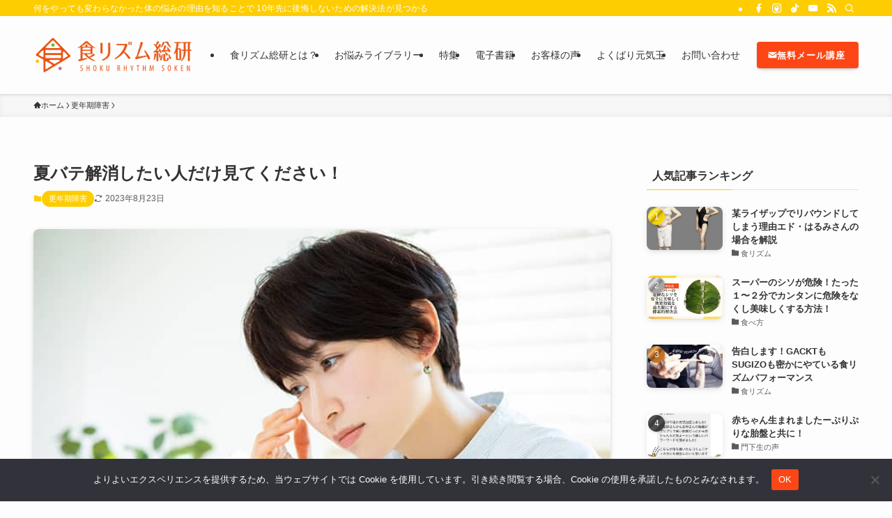

--- FILE ---
content_type: text/html; charset=UTF-8
request_url: https://ko-nen-ki.com/?p=13355
body_size: 26634
content:
<!DOCTYPE html>
<html lang="ja" data-loaded="false" data-scrolled="false" data-spmenu="closed">
<head>
<meta charset="utf-8">
<meta name="format-detection" content="telephone=no">
<meta http-equiv="X-UA-Compatible" content="IE=edge">
<meta name="viewport" content="width=device-width, viewport-fit=cover">
<title>夏バテ解消したい人だけ見てください！ | 食リズム総研</title>
<meta name='robots' content='max-image-preview:large' />
	<style>img:is([sizes="auto" i], [sizes^="auto," i]) { contain-intrinsic-size: 3000px 1500px }</style>
	<link rel='dns-prefetch' href='//www.googletagmanager.com' />
<link rel="alternate" type="application/rss+xml" title="食リズム総研 &raquo; フィード" href="https://ko-nen-ki.com/?feed=rss2" />
<link rel="alternate" type="application/rss+xml" title="食リズム総研 &raquo; コメントフィード" href="https://ko-nen-ki.com/?feed=comments-rss2" />
<link rel="alternate" type="application/rss+xml" title="食リズム総研 &raquo; 夏バテ解消したい人だけ見てください！ のコメントのフィード" href="https://ko-nen-ki.com/?feed=rss2&#038;p=13355" />

<!-- SEO SIMPLE PACK 3.6.2 -->
<meta name="description" content="食べる断捨離へのお問合せ沢山有難うございます^ ^)／「説明会の日程が合わない！&nbsp; &nbsp; &nbsp; &nbsp; &nbsp; &nbsp; &nbsp; &nbsp; &nbsp; &nbsp; 次いつ開催ですか？」">
<meta name="keywords" content="食リズム総研,腸活,腸活とは,腸活効果,腸活やり方,腸活ダイエット,腸活おすすめ,腸活食べ物,腸活レシピ,腸活朝ごはん,腸活飲み物,腸活サプリ,酵素,田邊美和">
<link rel="canonical" href="https://ko-nen-ki.com/?p=13355">
<meta property="og:locale" content="ja_JP">
<meta property="og:type" content="article">
<meta property="og:image" content="https://ko-nen-ki.com/wp-content/uploads/2023/08/dde01e50ebc7bceb8ff64cea4a302088.jpeg">
<meta property="og:title" content="夏バテ解消したい人だけ見てください！ | 食リズム総研">
<meta property="og:description" content="食べる断捨離へのお問合せ沢山有難うございます^ ^)／「説明会の日程が合わない！&nbsp; &nbsp; &nbsp; &nbsp; &nbsp; &nbsp; &nbsp; &nbsp; &nbsp; &nbsp; 次いつ開催ですか？」">
<meta property="og:url" content="https://ko-nen-ki.com/?p=13355">
<meta property="og:site_name" content="食リズム総研">
<meta name="twitter:card" content="summary">
<!-- / SEO SIMPLE PACK -->

<link rel='stylesheet' id='wp-block-library-css' href='https://ko-nen-ki.com/wp-includes/css/dist/block-library/style.min.css?ver=6.7.4' type='text/css' media='all' />
<link rel='stylesheet' id='swell-icons-css' href='https://ko-nen-ki.com/wp-content/themes/swell/build/css/swell-icons.css?ver=2.13.0' type='text/css' media='all' />
<link rel='stylesheet' id='main_style-css' href='https://ko-nen-ki.com/wp-content/themes/swell/build/css/main.css?ver=2.13.0' type='text/css' media='all' />
<link rel='stylesheet' id='swell_blocks-css' href='https://ko-nen-ki.com/wp-content/themes/swell/build/css/blocks.css?ver=2.13.0' type='text/css' media='all' />
<style id='swell_custom-inline-css' type='text/css'>
:root{--swl-fz--content:4vw;--swl-font_family:"游ゴシック体", "Yu Gothic", YuGothic, "Hiragino Kaku Gothic ProN", "Hiragino Sans", Meiryo, sans-serif;--swl-font_weight:500;--color_main:#fdcd02;--color_text:#333;--color_link:#fc6202;--color_htag:#fdcd02;--color_bg:#fdfdfd;--color_gradient1:#ffffff;--color_gradient2:#ffffff;--color_main_thin:rgba(255, 255, 3, 0.05 );--color_main_dark:rgba(190, 154, 2, 1 );--color_list_check:#fdcd02;--color_list_num:#fdcd02;--color_list_good:#86dd7b;--color_list_triangle:#f4e03a;--color_list_bad:#f36060;--color_faq_q:#d55656;--color_faq_a:#6599b7;--color_icon_good:#3cd250;--color_icon_good_bg:#ecffe9;--color_icon_bad:#4b73eb;--color_icon_bad_bg:#eafaff;--color_icon_info:#f578b4;--color_icon_info_bg:#fff0fa;--color_icon_announce:#ffa537;--color_icon_announce_bg:#fff5f0;--color_icon_pen:#7a7a7a;--color_icon_pen_bg:#f7f7f7;--color_icon_book:#787364;--color_icon_book_bg:#f8f6ef;--color_icon_point:#ffa639;--color_icon_check:#86d67c;--color_icon_batsu:#f36060;--color_icon_hatena:#5295cc;--color_icon_caution:#f7da38;--color_icon_memo:#84878a;--color_deep01:#e44141;--color_deep02:#3d79d5;--color_deep03:#63a84d;--color_deep04:#f09f4d;--color_pale01:#fff2f0;--color_pale02:#f3f8fd;--color_pale03:#f1f9ee;--color_pale04:#fdf9ee;--color_mark_blue:#b7e3ff;--color_mark_green:#bdf9c3;--color_mark_yellow:#fcf69f;--color_mark_orange:#ffddbc;--border01:solid 1px var(--color_main);--border02:double 4px var(--color_main);--border03:dashed 2px var(--color_border);--border04:solid 4px var(--color_gray);--card_posts_thumb_ratio:56.25%;--list_posts_thumb_ratio:56.25%;--big_posts_thumb_ratio:56.25%;--thumb_posts_thumb_ratio:61.805%;--blogcard_thumb_ratio:56.25%;--color_header_bg:#fdfdfd;--color_header_text:#333;--color_footer_bg:#fde158;--color_footer_text:#333;--container_size:1200px;--article_size:900px;--logo_size_sp:48px;--logo_size_pc:80px;--logo_size_pcfix:40px;}.swl-cell-bg[data-icon="doubleCircle"]{--cell-icon-color:#ffc977}.swl-cell-bg[data-icon="circle"]{--cell-icon-color:#94e29c}.swl-cell-bg[data-icon="triangle"]{--cell-icon-color:#eeda2f}.swl-cell-bg[data-icon="close"]{--cell-icon-color:#ec9191}.swl-cell-bg[data-icon="hatena"]{--cell-icon-color:#93c9da}.swl-cell-bg[data-icon="check"]{--cell-icon-color:#94e29c}.swl-cell-bg[data-icon="line"]{--cell-icon-color:#9b9b9b}.cap_box[data-colset="col1"]{--capbox-color:#f59b5f;--capbox-color--bg:#fff8eb}.cap_box[data-colset="col2"]{--capbox-color:#5fb9f5;--capbox-color--bg:#edf5ff}.cap_box[data-colset="col3"]{--capbox-color:#2fcd90;--capbox-color--bg:#eafaf2}.red_{--the-btn-color:#fd4615;--the-btn-color2:#ffbc49;--the-solid-shadow: rgba(190, 53, 16, 1 )}.blue_{--the-btn-color:#ffb90f;--the-btn-color2:#35eaff;--the-solid-shadow: rgba(191, 139, 11, 1 )}.green_{--the-btn-color:#fdcd02;--the-btn-color2:#7bf7bd;--the-solid-shadow: rgba(190, 154, 2, 1 )}.is-style-btn_normal{--the-btn-radius:4px}.is-style-btn_solid{--the-btn-radius:4px}.is-style-btn_shiny{--the-btn-radius:80px}.is-style-btn_line{--the-btn-radius:80px}.post_content blockquote{padding:1.5em 2em 1.5em 3em}.post_content blockquote::before{content:"";display:block;width:5px;height:calc(100% - 3em);top:1.5em;left:1.5em;border-left:solid 1px rgba(180,180,180,.75);border-right:solid 1px rgba(180,180,180,.75);}.mark_blue{background:-webkit-linear-gradient(transparent 64%,var(--color_mark_blue) 0%);background:linear-gradient(transparent 64%,var(--color_mark_blue) 0%)}.mark_green{background:-webkit-linear-gradient(transparent 64%,var(--color_mark_green) 0%);background:linear-gradient(transparent 64%,var(--color_mark_green) 0%)}.mark_yellow{background:-webkit-linear-gradient(transparent 64%,var(--color_mark_yellow) 0%);background:linear-gradient(transparent 64%,var(--color_mark_yellow) 0%)}.mark_orange{background:-webkit-linear-gradient(transparent 64%,var(--color_mark_orange) 0%);background:linear-gradient(transparent 64%,var(--color_mark_orange) 0%)}[class*="is-style-icon_"]{color:#333;border-width:0}[class*="is-style-big_icon_"]{border-width:2px;border-style:solid}[data-col="gray"] .c-balloon__text{background:#f7f7f7;border-color:#ccc}[data-col="gray"] .c-balloon__before{border-right-color:#f7f7f7}[data-col="green"] .c-balloon__text{background:#d1f8c2;border-color:#9ddd93}[data-col="green"] .c-balloon__before{border-right-color:#d1f8c2}[data-col="blue"] .c-balloon__text{background:#e2f6ff;border-color:#93d2f0}[data-col="blue"] .c-balloon__before{border-right-color:#e2f6ff}[data-col="red"] .c-balloon__text{background:#ffebeb;border-color:#f48789}[data-col="red"] .c-balloon__before{border-right-color:#ffebeb}[data-col="yellow"] .c-balloon__text{background:#f9f7d2;border-color:#fbe593}[data-col="yellow"] .c-balloon__before{border-right-color:#f9f7d2}.-type-list2 .p-postList__body::after,.-type-big .p-postList__body::after{content: "READ MORE »";}.c-postThumb__cat{background-color:#fdcd02;color:#fff;background-image: repeating-linear-gradient(-45deg,rgba(255,255,255,.1),rgba(255,255,255,.1) 6px,transparent 6px,transparent 12px)}.post_content h2:where(:not([class^="swell-block-"]):not(.faq_q):not(.p-postList__title)){background:var(--color_htag);padding:.75em 1em;color:#fff;border-radius:var(--swl-radius--2, 0px)}.post_content h2:where(:not([class^="swell-block-"]):not(.faq_q):not(.p-postList__title))::before{position:absolute;display:block;pointer-events:none}.post_content h3:where(:not([class^="swell-block-"]):not(.faq_q):not(.p-postList__title)){padding:0 .5em .5em}.post_content h3:where(:not([class^="swell-block-"]):not(.faq_q):not(.p-postList__title))::before{content:"";width:100%;height:2px;background: repeating-linear-gradient(90deg, var(--color_htag) 0%, var(--color_htag) 29.3%, rgba(150,150,150,.2) 29.3%, rgba(150,150,150,.2) 100%)}.post_content h4:where(:not([class^="swell-block-"]):not(.faq_q):not(.p-postList__title)){padding:0 0 0 16px;border-left:solid 2px var(--color_htag)}.post_content h2.is-style-section_ttl{padding-bottom:.75em}.post_content h2.is-style-section_ttl::after{position:absolute;top:auto;bottom:0;left:calc(50% - 1.25em);right:auto;display:block;width:2.5em;height:1px;border-radius:2px;pointer-events:none;background:currentColor;content:""}.post_content h2.is-style-section_ttl.has-text-align-left::after{left:0px;right:auto}.post_content h2.is-style-section_ttl.has-text-align-right::after{left:auto;right:0}.l-footer__widgetArea{background:#fde158}.l-header{box-shadow: 0 1px 4px rgba(0,0,0,.12)}.l-header__bar{color:#fff;background:var(--color_main)}.l-header__menuBtn{order:1}.l-header__customBtn{order:3}.l-header__menuBtn{color:#fff;background-color:#fd4615}.c-gnav a::after{background:var(--color_main);width:100%;height:2px;transform:scaleX(0)}.p-spHeadMenu .menu-item.-current{border-bottom-color:var(--color_main)}.c-gnav > li:hover > a::after,.c-gnav > .-current > a::after{transform: scaleX(1)}.c-gnav .sub-menu{color:#333;background:#fff}.l-fixHeader::before{opacity:1}#pagetop{border-radius:50%}.c-widget__title.-spmenu{padding:.5em .75em;border-radius:var(--swl-radius--2, 0px);background:var(--color_main);color:#fff;}.c-widget__title.-footer{padding:.5em}.c-widget__title.-footer::before{content:"";bottom:0;left:0;width:40%;z-index:1;background:var(--color_main)}.c-widget__title.-footer::after{content:"";bottom:0;left:0;width:100%;background:var(--color_border)}.c-secTitle{border-left:solid 2px var(--color_main);padding:0em .75em}.p-spMenu{color:#333}.p-spMenu__inner::before{background:#fdfdfd;opacity:1}.p-spMenu__overlay{background:#000;opacity:0.6}[class*="page-numbers"]{color:#fff;background-color:#dedede}a{text-decoration: none}.l-topTitleArea.c-filterLayer::before{background-color:#000;opacity:0.2;content:""}@media screen and (min-width: 960px){:root{}}@media screen and (max-width: 959px){:root{}.l-header__logo{order:2;text-align:center}}@media screen and (min-width: 600px){:root{--swl-fz--content:16px;}}@media screen and (max-width: 599px){:root{}}@media (min-width: 1108px) {.alignwide{left:-100px;width:calc(100% + 200px);}}@media (max-width: 1108px) {.-sidebar-off .swell-block-fullWide__inner.l-container .alignwide{left:0px;width:100%;}}.l-fixHeader .l-fixHeader__gnav{order:0}[data-scrolled=true] .l-fixHeader[data-ready]{opacity:1;-webkit-transform:translateY(0)!important;transform:translateY(0)!important;visibility:visible}.-body-solid .l-fixHeader{box-shadow:0 2px 4px var(--swl-color_shadow)}.l-fixHeader__inner{align-items:stretch;color:var(--color_header_text);display:flex;padding-bottom:0;padding-top:0;position:relative;z-index:1}.l-fixHeader__logo{align-items:center;display:flex;line-height:1;margin-right:24px;order:0;padding:16px 0}.is-style-btn_normal a,.is-style-btn_shiny a{box-shadow:var(--swl-btn_shadow)}.c-shareBtns__btn,.is-style-balloon>.c-tabList .c-tabList__button,.p-snsCta,[class*=page-numbers]{box-shadow:var(--swl-box_shadow)}.p-articleThumb__img,.p-articleThumb__youtube{box-shadow:var(--swl-img_shadow)}.p-pickupBanners__item .c-bannerLink,.p-postList__thumb{box-shadow:0 2px 8px rgba(0,0,0,.1),0 4px 4px -4px rgba(0,0,0,.1)}.p-postList.-w-ranking li:before{background-image:repeating-linear-gradient(-45deg,hsla(0,0%,100%,.1),hsla(0,0%,100%,.1) 6px,transparent 0,transparent 12px);box-shadow:1px 1px 4px rgba(0,0,0,.2)}:root{--swl-radius--2:2px;--swl-radius--4:4px;--swl-radius--8:8px}.c-categoryList__link,.c-tagList__link,.tag-cloud-link{border-radius:16px;padding:6px 10px}.-related .p-postList__thumb,.is-style-bg_gray,.is-style-bg_main,.is-style-bg_main_thin,.is-style-bg_stripe,.is-style-border_dg,.is-style-border_dm,.is-style-border_sg,.is-style-border_sm,.is-style-dent_box,.is-style-note_box,.is-style-stitch,[class*=is-style-big_icon_],input[type=number],input[type=text],textarea{border-radius:4px}.-ps-style-img .p-postList__link,.-type-thumb .p-postList__link,.p-postList__thumb{border-radius:12px;overflow:hidden;z-index:0}.c-widget .-type-list.-w-ranking .p-postList__item:before{border-radius:16px;left:2px;top:2px}.c-widget .-type-card.-w-ranking .p-postList__item:before{border-radius:0 0 4px 4px}.c-postThumb__cat{border-radius:16px;margin:.5em;padding:0 8px}.cap_box_ttl{border-radius:2px 2px 0 0}.cap_box_content{border-radius:0 0 2px 2px}.cap_box.is-style-small_ttl .cap_box_content{border-radius:0 2px 2px 2px}.cap_box.is-style-inner .cap_box_content,.cap_box.is-style-onborder_ttl .cap_box_content,.cap_box.is-style-onborder_ttl2 .cap_box_content,.cap_box.is-style-onborder_ttl2 .cap_box_ttl,.cap_box.is-style-shadow{border-radius:2px}.is-style-more_btn a,.p-postList__body:after,.submit{border-radius:40px}@media (min-width:960px){#sidebar .-type-list .p-postList__thumb{border-radius:8px}}@media not all and (min-width:960px){.-ps-style-img .p-postList__link,.-type-thumb .p-postList__link,.p-postList__thumb{border-radius:8px}}.l-header__bar{position:relative;width:100%}.l-header__bar .c-catchphrase{color:inherit;font-size:12px;letter-spacing:var(--swl-letter_spacing,.2px);line-height:14px;margin-right:auto;overflow:hidden;padding:4px 0;white-space:nowrap;width:50%}.l-header__bar .c-iconList .c-iconList__link{margin:0;padding:4px 6px}.l-header__barInner{align-items:center;display:flex;justify-content:flex-end}@media (min-width:960px){.-series .l-header__inner{align-items:stretch;display:flex}.-series .l-header__logo{align-items:center;display:flex;flex-wrap:wrap;margin-right:24px;padding:16px 0}.-series .l-header__logo .c-catchphrase{font-size:13px;padding:4px 0}.-series .c-headLogo{margin-right:16px}.-series-right .l-header__inner{justify-content:space-between}.-series-right .c-gnavWrap{margin-left:auto}.-series-right .w-header{margin-left:12px}.-series-left .w-header{margin-left:auto}}@media (min-width:960px) and (min-width:600px){.-series .c-headLogo{max-width:400px}}.c-gnav .sub-menu a:before,.c-listMenu a:before{-webkit-font-smoothing:antialiased;-moz-osx-font-smoothing:grayscale;font-family:icomoon!important;font-style:normal;font-variant:normal;font-weight:400;line-height:1;text-transform:none}.c-submenuToggleBtn{display:none}.c-listMenu a{padding:.75em 1em .75em 1.5em;transition:padding .25s}.c-listMenu a:hover{padding-left:1.75em;padding-right:.75em}.c-gnav .sub-menu a:before,.c-listMenu a:before{color:inherit;content:"\e921";display:inline-block;left:2px;position:absolute;top:50%;-webkit-transform:translateY(-50%);transform:translateY(-50%);vertical-align:middle}.widget_categories>ul>.cat-item>a,.wp-block-categories-list>li>a{padding-left:1.75em}.c-listMenu .children,.c-listMenu .sub-menu{margin:0}.c-listMenu .children a,.c-listMenu .sub-menu a{font-size:.9em;padding-left:2.5em}.c-listMenu .children a:before,.c-listMenu .sub-menu a:before{left:1em}.c-listMenu .children a:hover,.c-listMenu .sub-menu a:hover{padding-left:2.75em}.c-listMenu .children ul a,.c-listMenu .sub-menu ul a{padding-left:3.25em}.c-listMenu .children ul a:before,.c-listMenu .sub-menu ul a:before{left:1.75em}.c-listMenu .children ul a:hover,.c-listMenu .sub-menu ul a:hover{padding-left:3.5em}.c-gnav li:hover>.sub-menu{opacity:1;visibility:visible}.c-gnav .sub-menu:before{background:inherit;content:"";height:100%;left:0;position:absolute;top:0;width:100%;z-index:0}.c-gnav .sub-menu .sub-menu{left:100%;top:0;z-index:-1}.c-gnav .sub-menu a{padding-left:2em}.c-gnav .sub-menu a:before{left:.5em}.c-gnav .sub-menu a:hover .ttl{left:4px}:root{--color_content_bg:var(--color_bg);}.c-widget__title.-side{padding:.5em}.c-widget__title.-side::before{content:"";bottom:0;left:0;width:40%;z-index:1;background:var(--color_main)}.c-widget__title.-side::after{content:"";bottom:0;left:0;width:100%;background:var(--color_border)}.c-shareBtns__item:not(:last-child){margin-right:8px}.c-shareBtns__btn{padding:6px 8px;border-radius:2px}@media screen and (min-width: 960px){:root{}.single .c-postTitle__date{display:none}}@media screen and (max-width: 959px){:root{}.single .c-postTitle__date{display:none}}@media screen and (min-width: 600px){:root{}}@media screen and (max-width: 599px){:root{}}.swell-block-fullWide__inner.l-container{--swl-fw_inner_pad:var(--swl-pad_container,0px)}@media (min-width:960px){.-sidebar-on .l-content .alignfull,.-sidebar-on .l-content .alignwide{left:-16px;width:calc(100% + 32px)}.swell-block-fullWide__inner.l-article{--swl-fw_inner_pad:var(--swl-pad_post_content,0px)}.-sidebar-on .swell-block-fullWide__inner .alignwide{left:0;width:100%}.-sidebar-on .swell-block-fullWide__inner .alignfull{left:calc(0px - var(--swl-fw_inner_pad, 0))!important;margin-left:0!important;margin-right:0!important;width:calc(100% + var(--swl-fw_inner_pad, 0)*2)!important}}.p-relatedPosts .p-postList__item{margin-bottom:1.5em}.p-relatedPosts .p-postList__times,.p-relatedPosts .p-postList__times>:last-child{margin-right:0}@media (min-width:600px){.p-relatedPosts .p-postList__item{width:33.33333%}}@media screen and (min-width:600px) and (max-width:1239px){.p-relatedPosts .p-postList__item:nth-child(7),.p-relatedPosts .p-postList__item:nth-child(8){display:none}}@media screen and (min-width:1240px){.p-relatedPosts .p-postList__item{width:25%}}.-index-off .p-toc,.swell-toc-placeholder:empty{display:none}.p-toc.-modal{height:100%;margin:0;overflow-y:auto;padding:0}#main_content .p-toc{border-radius:var(--swl-radius--2,0);margin:4em auto;max-width:800px}#sidebar .p-toc{margin-top:-.5em}.p-toc .__pn:before{content:none!important;counter-increment:none}.p-toc .__prev{margin:0 0 1em}.p-toc .__next{margin:1em 0 0}.p-toc.is-omitted:not([data-omit=ct]) [data-level="2"] .p-toc__childList{height:0;margin-bottom:-.5em;visibility:hidden}.p-toc.is-omitted:not([data-omit=nest]){position:relative}.p-toc.is-omitted:not([data-omit=nest]):before{background:linear-gradient(hsla(0,0%,100%,0),var(--color_bg));bottom:5em;content:"";height:4em;left:0;opacity:.75;pointer-events:none;position:absolute;width:100%;z-index:1}.p-toc.is-omitted:not([data-omit=nest]):after{background:var(--color_bg);bottom:0;content:"";height:5em;left:0;opacity:.75;position:absolute;width:100%;z-index:1}.p-toc.is-omitted:not([data-omit=nest]) .__next,.p-toc.is-omitted:not([data-omit=nest]) [data-omit="1"]{display:none}.p-toc .p-toc__expandBtn{background-color:#f7f7f7;border:rgba(0,0,0,.2);border-radius:5em;box-shadow:0 0 0 1px #bbb;color:#333;display:block;font-size:14px;line-height:1.5;margin:.75em auto 0;min-width:6em;padding:.5em 1em;position:relative;transition:box-shadow .25s;z-index:2}.p-toc[data-omit=nest] .p-toc__expandBtn{display:inline-block;font-size:13px;margin:0 0 0 1.25em;padding:.5em .75em}.p-toc:not([data-omit=nest]) .p-toc__expandBtn:after,.p-toc:not([data-omit=nest]) .p-toc__expandBtn:before{border-top-color:inherit;border-top-style:dotted;border-top-width:3px;content:"";display:block;height:1px;position:absolute;top:calc(50% - 1px);transition:border-color .25s;width:100%;width:22px}.p-toc:not([data-omit=nest]) .p-toc__expandBtn:before{right:calc(100% + 1em)}.p-toc:not([data-omit=nest]) .p-toc__expandBtn:after{left:calc(100% + 1em)}.p-toc.is-expanded .p-toc__expandBtn{border-color:transparent}.p-toc__ttl{display:block;font-size:1.2em;line-height:1;position:relative;text-align:center}.p-toc__ttl:before{content:"\e918";display:inline-block;font-family:icomoon;margin-right:.5em;padding-bottom:2px;vertical-align:middle}#index_modal .p-toc__ttl{margin-bottom:.5em}.p-toc__list li{line-height:1.6}.p-toc__list>li+li{margin-top:.5em}.p-toc__list .p-toc__childList{padding-left:.5em}.p-toc__list [data-level="3"]{font-size:.9em}.p-toc__list .mininote{display:none}.post_content .p-toc__list{padding-left:0}#sidebar .p-toc__list{margin-bottom:0}#sidebar .p-toc__list .p-toc__childList{padding-left:0}.p-toc__link{color:inherit;font-size:inherit;text-decoration:none}.p-toc__link:hover{opacity:.8}.p-toc.-double{background:var(--color_gray);background:linear-gradient(-45deg,transparent 25%,var(--color_gray) 25%,var(--color_gray) 50%,transparent 50%,transparent 75%,var(--color_gray) 75%,var(--color_gray));background-clip:padding-box;background-size:4px 4px;border-bottom:4px double var(--color_border);border-top:4px double var(--color_border);padding:1.5em 1em 1em}.p-toc.-double .p-toc__ttl{margin-bottom:.75em}@media (min-width:960px){#main_content .p-toc{width:92%}}@media (hover:hover){.p-toc .p-toc__expandBtn:hover{border-color:transparent;box-shadow:0 0 0 2px currentcolor}}@media (min-width:600px){.p-toc.-double{padding:2em}}.p-pnLinks{align-items:stretch;display:flex;justify-content:space-between;margin:2em 0}.p-pnLinks__item{font-size:3vw;position:relative;width:49%}.p-pnLinks__item:before{content:"";display:block;height:.5em;pointer-events:none;position:absolute;top:50%;width:.5em;z-index:1}.p-pnLinks__item.-prev:before{border-bottom:1px solid;border-left:1px solid;left:.35em;-webkit-transform:rotate(45deg) translateY(-50%);transform:rotate(45deg) translateY(-50%)}.p-pnLinks__item.-prev .p-pnLinks__thumb{margin-right:8px}.p-pnLinks__item.-next .p-pnLinks__link{justify-content:flex-end}.p-pnLinks__item.-next:before{border-bottom:1px solid;border-right:1px solid;right:.35em;-webkit-transform:rotate(-45deg) translateY(-50%);transform:rotate(-45deg) translateY(-50%)}.p-pnLinks__item.-next .p-pnLinks__thumb{margin-left:8px;order:2}.p-pnLinks__item.-next:first-child{margin-left:auto}.p-pnLinks__link{align-items:center;border-radius:var(--swl-radius--2,0);color:inherit;display:flex;height:100%;line-height:1.4;min-height:4em;padding:.6em 1em .5em;position:relative;text-decoration:none;transition:box-shadow .25s;width:100%}.p-pnLinks__thumb{border-radius:var(--swl-radius--4,0);height:32px;-o-object-fit:cover;object-fit:cover;width:48px}.p-pnLinks .-prev .p-pnLinks__link{border-left:1.25em solid var(--color_main)}.p-pnLinks .-prev:before{color:#fff}.p-pnLinks .-next .p-pnLinks__link{border-right:1.25em solid var(--color_main)}.p-pnLinks .-next:before{color:#fff}@media not all and (min-width:960px){.p-pnLinks.-thumb-on{display:block}.p-pnLinks.-thumb-on .p-pnLinks__item{width:100%}}@media (min-width:600px){.p-pnLinks__item{font-size:13px}.p-pnLinks__thumb{height:48px;width:72px}.p-pnLinks__title{transition:-webkit-transform .25s;transition:transform .25s;transition:transform .25s,-webkit-transform .25s}.-prev>.p-pnLinks__link:hover .p-pnLinks__title{-webkit-transform:translateX(4px);transform:translateX(4px)}.-next>.p-pnLinks__link:hover .p-pnLinks__title{-webkit-transform:translateX(-4px);transform:translateX(-4px)}.p-pnLinks .-prev .p-pnLinks__link:hover{box-shadow:1px 1px 2px var(--swl-color_shadow)}.p-pnLinks .-next .p-pnLinks__link:hover{box-shadow:-1px 1px 2px var(--swl-color_shadow)}}
</style>
<link rel='stylesheet' id='swell-parts/footer-css' href='https://ko-nen-ki.com/wp-content/themes/swell/build/css/modules/parts/footer.css?ver=2.13.0' type='text/css' media='all' />
<link rel='stylesheet' id='swell-page/single-css' href='https://ko-nen-ki.com/wp-content/themes/swell/build/css/modules/page/single.css?ver=2.13.0' type='text/css' media='all' />
<style id='classic-theme-styles-inline-css' type='text/css'>
/*! This file is auto-generated */
.wp-block-button__link{color:#fff;background-color:#32373c;border-radius:9999px;box-shadow:none;text-decoration:none;padding:calc(.667em + 2px) calc(1.333em + 2px);font-size:1.125em}.wp-block-file__button{background:#32373c;color:#fff;text-decoration:none}
</style>
<style id='global-styles-inline-css' type='text/css'>
:root{--wp--preset--aspect-ratio--square: 1;--wp--preset--aspect-ratio--4-3: 4/3;--wp--preset--aspect-ratio--3-4: 3/4;--wp--preset--aspect-ratio--3-2: 3/2;--wp--preset--aspect-ratio--2-3: 2/3;--wp--preset--aspect-ratio--16-9: 16/9;--wp--preset--aspect-ratio--9-16: 9/16;--wp--preset--color--black: #000;--wp--preset--color--cyan-bluish-gray: #abb8c3;--wp--preset--color--white: #fff;--wp--preset--color--pale-pink: #f78da7;--wp--preset--color--vivid-red: #cf2e2e;--wp--preset--color--luminous-vivid-orange: #ff6900;--wp--preset--color--luminous-vivid-amber: #fcb900;--wp--preset--color--light-green-cyan: #7bdcb5;--wp--preset--color--vivid-green-cyan: #00d084;--wp--preset--color--pale-cyan-blue: #8ed1fc;--wp--preset--color--vivid-cyan-blue: #0693e3;--wp--preset--color--vivid-purple: #9b51e0;--wp--preset--color--swl-main: var(--color_main);--wp--preset--color--swl-main-thin: var(--color_main_thin);--wp--preset--color--swl-gray: var(--color_gray);--wp--preset--color--swl-deep-01: var(--color_deep01);--wp--preset--color--swl-deep-02: var(--color_deep02);--wp--preset--color--swl-deep-03: var(--color_deep03);--wp--preset--color--swl-deep-04: var(--color_deep04);--wp--preset--color--swl-pale-01: var(--color_pale01);--wp--preset--color--swl-pale-02: var(--color_pale02);--wp--preset--color--swl-pale-03: var(--color_pale03);--wp--preset--color--swl-pale-04: var(--color_pale04);--wp--preset--gradient--vivid-cyan-blue-to-vivid-purple: linear-gradient(135deg,rgba(6,147,227,1) 0%,rgb(155,81,224) 100%);--wp--preset--gradient--light-green-cyan-to-vivid-green-cyan: linear-gradient(135deg,rgb(122,220,180) 0%,rgb(0,208,130) 100%);--wp--preset--gradient--luminous-vivid-amber-to-luminous-vivid-orange: linear-gradient(135deg,rgba(252,185,0,1) 0%,rgba(255,105,0,1) 100%);--wp--preset--gradient--luminous-vivid-orange-to-vivid-red: linear-gradient(135deg,rgba(255,105,0,1) 0%,rgb(207,46,46) 100%);--wp--preset--gradient--very-light-gray-to-cyan-bluish-gray: linear-gradient(135deg,rgb(238,238,238) 0%,rgb(169,184,195) 100%);--wp--preset--gradient--cool-to-warm-spectrum: linear-gradient(135deg,rgb(74,234,220) 0%,rgb(151,120,209) 20%,rgb(207,42,186) 40%,rgb(238,44,130) 60%,rgb(251,105,98) 80%,rgb(254,248,76) 100%);--wp--preset--gradient--blush-light-purple: linear-gradient(135deg,rgb(255,206,236) 0%,rgb(152,150,240) 100%);--wp--preset--gradient--blush-bordeaux: linear-gradient(135deg,rgb(254,205,165) 0%,rgb(254,45,45) 50%,rgb(107,0,62) 100%);--wp--preset--gradient--luminous-dusk: linear-gradient(135deg,rgb(255,203,112) 0%,rgb(199,81,192) 50%,rgb(65,88,208) 100%);--wp--preset--gradient--pale-ocean: linear-gradient(135deg,rgb(255,245,203) 0%,rgb(182,227,212) 50%,rgb(51,167,181) 100%);--wp--preset--gradient--electric-grass: linear-gradient(135deg,rgb(202,248,128) 0%,rgb(113,206,126) 100%);--wp--preset--gradient--midnight: linear-gradient(135deg,rgb(2,3,129) 0%,rgb(40,116,252) 100%);--wp--preset--font-size--small: 0.9em;--wp--preset--font-size--medium: 1.1em;--wp--preset--font-size--large: 1.25em;--wp--preset--font-size--x-large: 42px;--wp--preset--font-size--xs: 0.75em;--wp--preset--font-size--huge: 1.6em;--wp--preset--spacing--20: 0.44rem;--wp--preset--spacing--30: 0.67rem;--wp--preset--spacing--40: 1rem;--wp--preset--spacing--50: 1.5rem;--wp--preset--spacing--60: 2.25rem;--wp--preset--spacing--70: 3.38rem;--wp--preset--spacing--80: 5.06rem;--wp--preset--shadow--natural: 6px 6px 9px rgba(0, 0, 0, 0.2);--wp--preset--shadow--deep: 12px 12px 50px rgba(0, 0, 0, 0.4);--wp--preset--shadow--sharp: 6px 6px 0px rgba(0, 0, 0, 0.2);--wp--preset--shadow--outlined: 6px 6px 0px -3px rgba(255, 255, 255, 1), 6px 6px rgba(0, 0, 0, 1);--wp--preset--shadow--crisp: 6px 6px 0px rgba(0, 0, 0, 1);}:where(.is-layout-flex){gap: 0.5em;}:where(.is-layout-grid){gap: 0.5em;}body .is-layout-flex{display: flex;}.is-layout-flex{flex-wrap: wrap;align-items: center;}.is-layout-flex > :is(*, div){margin: 0;}body .is-layout-grid{display: grid;}.is-layout-grid > :is(*, div){margin: 0;}:where(.wp-block-columns.is-layout-flex){gap: 2em;}:where(.wp-block-columns.is-layout-grid){gap: 2em;}:where(.wp-block-post-template.is-layout-flex){gap: 1.25em;}:where(.wp-block-post-template.is-layout-grid){gap: 1.25em;}.has-black-color{color: var(--wp--preset--color--black) !important;}.has-cyan-bluish-gray-color{color: var(--wp--preset--color--cyan-bluish-gray) !important;}.has-white-color{color: var(--wp--preset--color--white) !important;}.has-pale-pink-color{color: var(--wp--preset--color--pale-pink) !important;}.has-vivid-red-color{color: var(--wp--preset--color--vivid-red) !important;}.has-luminous-vivid-orange-color{color: var(--wp--preset--color--luminous-vivid-orange) !important;}.has-luminous-vivid-amber-color{color: var(--wp--preset--color--luminous-vivid-amber) !important;}.has-light-green-cyan-color{color: var(--wp--preset--color--light-green-cyan) !important;}.has-vivid-green-cyan-color{color: var(--wp--preset--color--vivid-green-cyan) !important;}.has-pale-cyan-blue-color{color: var(--wp--preset--color--pale-cyan-blue) !important;}.has-vivid-cyan-blue-color{color: var(--wp--preset--color--vivid-cyan-blue) !important;}.has-vivid-purple-color{color: var(--wp--preset--color--vivid-purple) !important;}.has-black-background-color{background-color: var(--wp--preset--color--black) !important;}.has-cyan-bluish-gray-background-color{background-color: var(--wp--preset--color--cyan-bluish-gray) !important;}.has-white-background-color{background-color: var(--wp--preset--color--white) !important;}.has-pale-pink-background-color{background-color: var(--wp--preset--color--pale-pink) !important;}.has-vivid-red-background-color{background-color: var(--wp--preset--color--vivid-red) !important;}.has-luminous-vivid-orange-background-color{background-color: var(--wp--preset--color--luminous-vivid-orange) !important;}.has-luminous-vivid-amber-background-color{background-color: var(--wp--preset--color--luminous-vivid-amber) !important;}.has-light-green-cyan-background-color{background-color: var(--wp--preset--color--light-green-cyan) !important;}.has-vivid-green-cyan-background-color{background-color: var(--wp--preset--color--vivid-green-cyan) !important;}.has-pale-cyan-blue-background-color{background-color: var(--wp--preset--color--pale-cyan-blue) !important;}.has-vivid-cyan-blue-background-color{background-color: var(--wp--preset--color--vivid-cyan-blue) !important;}.has-vivid-purple-background-color{background-color: var(--wp--preset--color--vivid-purple) !important;}.has-black-border-color{border-color: var(--wp--preset--color--black) !important;}.has-cyan-bluish-gray-border-color{border-color: var(--wp--preset--color--cyan-bluish-gray) !important;}.has-white-border-color{border-color: var(--wp--preset--color--white) !important;}.has-pale-pink-border-color{border-color: var(--wp--preset--color--pale-pink) !important;}.has-vivid-red-border-color{border-color: var(--wp--preset--color--vivid-red) !important;}.has-luminous-vivid-orange-border-color{border-color: var(--wp--preset--color--luminous-vivid-orange) !important;}.has-luminous-vivid-amber-border-color{border-color: var(--wp--preset--color--luminous-vivid-amber) !important;}.has-light-green-cyan-border-color{border-color: var(--wp--preset--color--light-green-cyan) !important;}.has-vivid-green-cyan-border-color{border-color: var(--wp--preset--color--vivid-green-cyan) !important;}.has-pale-cyan-blue-border-color{border-color: var(--wp--preset--color--pale-cyan-blue) !important;}.has-vivid-cyan-blue-border-color{border-color: var(--wp--preset--color--vivid-cyan-blue) !important;}.has-vivid-purple-border-color{border-color: var(--wp--preset--color--vivid-purple) !important;}.has-vivid-cyan-blue-to-vivid-purple-gradient-background{background: var(--wp--preset--gradient--vivid-cyan-blue-to-vivid-purple) !important;}.has-light-green-cyan-to-vivid-green-cyan-gradient-background{background: var(--wp--preset--gradient--light-green-cyan-to-vivid-green-cyan) !important;}.has-luminous-vivid-amber-to-luminous-vivid-orange-gradient-background{background: var(--wp--preset--gradient--luminous-vivid-amber-to-luminous-vivid-orange) !important;}.has-luminous-vivid-orange-to-vivid-red-gradient-background{background: var(--wp--preset--gradient--luminous-vivid-orange-to-vivid-red) !important;}.has-very-light-gray-to-cyan-bluish-gray-gradient-background{background: var(--wp--preset--gradient--very-light-gray-to-cyan-bluish-gray) !important;}.has-cool-to-warm-spectrum-gradient-background{background: var(--wp--preset--gradient--cool-to-warm-spectrum) !important;}.has-blush-light-purple-gradient-background{background: var(--wp--preset--gradient--blush-light-purple) !important;}.has-blush-bordeaux-gradient-background{background: var(--wp--preset--gradient--blush-bordeaux) !important;}.has-luminous-dusk-gradient-background{background: var(--wp--preset--gradient--luminous-dusk) !important;}.has-pale-ocean-gradient-background{background: var(--wp--preset--gradient--pale-ocean) !important;}.has-electric-grass-gradient-background{background: var(--wp--preset--gradient--electric-grass) !important;}.has-midnight-gradient-background{background: var(--wp--preset--gradient--midnight) !important;}.has-small-font-size{font-size: var(--wp--preset--font-size--small) !important;}.has-medium-font-size{font-size: var(--wp--preset--font-size--medium) !important;}.has-large-font-size{font-size: var(--wp--preset--font-size--large) !important;}.has-x-large-font-size{font-size: var(--wp--preset--font-size--x-large) !important;}
:where(.wp-block-post-template.is-layout-flex){gap: 1.25em;}:where(.wp-block-post-template.is-layout-grid){gap: 1.25em;}
:where(.wp-block-columns.is-layout-flex){gap: 2em;}:where(.wp-block-columns.is-layout-grid){gap: 2em;}
:root :where(.wp-block-pullquote){font-size: 1.5em;line-height: 1.6;}
</style>
<link rel='stylesheet' id='cookie-notice-front-css' href='https://ko-nen-ki.com/wp-content/plugins/cookie-notice/css/front.min.css?ver=2.5.5' type='text/css' media='all' />
<style id='akismet-widget-style-inline-css' type='text/css'>

			.a-stats {
				--akismet-color-mid-green: #357b49;
				--akismet-color-white: #fff;
				--akismet-color-light-grey: #f6f7f7;

				max-width: 350px;
				width: auto;
			}

			.a-stats * {
				all: unset;
				box-sizing: border-box;
			}

			.a-stats strong {
				font-weight: 600;
			}

			.a-stats a.a-stats__link,
			.a-stats a.a-stats__link:visited,
			.a-stats a.a-stats__link:active {
				background: var(--akismet-color-mid-green);
				border: none;
				box-shadow: none;
				border-radius: 8px;
				color: var(--akismet-color-white);
				cursor: pointer;
				display: block;
				font-family: -apple-system, BlinkMacSystemFont, 'Segoe UI', 'Roboto', 'Oxygen-Sans', 'Ubuntu', 'Cantarell', 'Helvetica Neue', sans-serif;
				font-weight: 500;
				padding: 12px;
				text-align: center;
				text-decoration: none;
				transition: all 0.2s ease;
			}

			/* Extra specificity to deal with TwentyTwentyOne focus style */
			.widget .a-stats a.a-stats__link:focus {
				background: var(--akismet-color-mid-green);
				color: var(--akismet-color-white);
				text-decoration: none;
			}

			.a-stats a.a-stats__link:hover {
				filter: brightness(110%);
				box-shadow: 0 4px 12px rgba(0, 0, 0, 0.06), 0 0 2px rgba(0, 0, 0, 0.16);
			}

			.a-stats .count {
				color: var(--akismet-color-white);
				display: block;
				font-size: 1.5em;
				line-height: 1.4;
				padding: 0 13px;
				white-space: nowrap;
			}
		
</style>
<link rel='stylesheet' id='child_style-css' href='https://ko-nen-ki.com/wp-content/themes/swell_child/style.css?ver=2024091834606' type='text/css' media='all' />
<script type="text/javascript" id="cookie-notice-front-js-before">
/* <![CDATA[ */
var cnArgs = {"ajaxUrl":"https:\/\/ko-nen-ki.com\/wp-admin\/admin-ajax.php","nonce":"5faeb4fd58","hideEffect":"fade","position":"bottom","onScroll":false,"onScrollOffset":100,"onClick":false,"cookieName":"cookie_notice_accepted","cookieTime":2592000,"cookieTimeRejected":2592000,"globalCookie":false,"redirection":false,"cache":false,"revokeCookies":false,"revokeCookiesOpt":"automatic"};
/* ]]> */
</script>
<script type="text/javascript" src="https://ko-nen-ki.com/wp-content/plugins/cookie-notice/js/front.min.js?ver=2.5.5" id="cookie-notice-front-js"></script>

<!-- Site Kit によって追加された Google タグ（gtag.js）スニペット -->
<!-- Google アナリティクス スニペット (Site Kit が追加) -->
<script type="text/javascript" src="https://www.googletagmanager.com/gtag/js?id=GT-MR8Z3WP" id="google_gtagjs-js" async></script>
<script type="text/javascript" id="google_gtagjs-js-after">
/* <![CDATA[ */
window.dataLayer = window.dataLayer || [];function gtag(){dataLayer.push(arguments);}
gtag("set","linker",{"domains":["ko-nen-ki.com"]});
gtag("js", new Date());
gtag("set", "developer_id.dZTNiMT", true);
gtag("config", "GT-MR8Z3WP", {"googlesitekit_post_categories":"\u66f4\u5e74\u671f\u969c\u5bb3"});
 window._googlesitekit = window._googlesitekit || {}; window._googlesitekit.throttledEvents = []; window._googlesitekit.gtagEvent = (name, data) => { var key = JSON.stringify( { name, data } ); if ( !! window._googlesitekit.throttledEvents[ key ] ) { return; } window._googlesitekit.throttledEvents[ key ] = true; setTimeout( () => { delete window._googlesitekit.throttledEvents[ key ]; }, 5 ); gtag( "event", name, { ...data, event_source: "site-kit" } ); }; 
/* ]]> */
</script>

<noscript><link href="https://ko-nen-ki.com/wp-content/themes/swell/build/css/noscript.css" rel="stylesheet"></noscript>
<link rel="https://api.w.org/" href="https://ko-nen-ki.com/index.php?rest_route=/" /><link rel="alternate" title="JSON" type="application/json" href="https://ko-nen-ki.com/index.php?rest_route=/wp/v2/posts/13355" /><link rel='shortlink' href='https://ko-nen-ki.com/?p=13355' />
<meta name="generator" content="Site Kit by Google 1.170.0" /><link rel="icon" href="https://ko-nen-ki.com/wp-content/uploads/2024/08/cropped-siteicon3-32x32.png" sizes="32x32" />
<link rel="icon" href="https://ko-nen-ki.com/wp-content/uploads/2024/08/cropped-siteicon3-192x192.png" sizes="192x192" />
<link rel="apple-touch-icon" href="https://ko-nen-ki.com/wp-content/uploads/2024/08/cropped-siteicon3-180x180.png" />
<meta name="msapplication-TileImage" content="https://ko-nen-ki.com/wp-content/uploads/2024/08/cropped-siteicon3-270x270.png" />
		<style type="text/css" id="wp-custom-css">
			.my-button-nobr{
  white-space : nowrap;
}

.p-authorBox__name {
    pointer-events: none;
}		</style>
		
<link rel="stylesheet" href="https://ko-nen-ki.com/wp-content/themes/swell/build/css/print.css" media="print" >
<!-- Google Tag Manager -->
<script>(function(w,d,s,l,i){w[l]=w[l]||[];w[l].push({'gtm.start':
new Date().getTime(),event:'gtm.js'});var f=d.getElementsByTagName(s)[0],
j=d.createElement(s),dl=l!='dataLayer'?'&l='+l:'';j.async=true;j.src=
'https://www.googletagmanager.com/gtm.js?id='+i+dl;f.parentNode.insertBefore(j,f);
})(window,document,'script','dataLayer','GTM-KJSDB69W');</script>
<!-- End Google Tag Manager -->
</head>
<body>
<!-- Google Tag Manager (noscript) -->
<noscript><iframe src="https://www.googletagmanager.com/ns.html?id=GTM-KJSDB69W"
height="0" width="0" style="display:none;visibility:hidden"></iframe></noscript>
<!-- End Google Tag Manager (noscript) -->
<div id="body_wrap" class="post-template-default single single-post postid-13355 single-format-standard cookies-not-set -body-solid -sidebar-on -frame-off id_13355" >
<div id="sp_menu" class="p-spMenu -left">
	<div class="p-spMenu__inner">
		<div class="p-spMenu__closeBtn">
			<button class="c-iconBtn -menuBtn c-plainBtn" data-onclick="toggleMenu" aria-label="メニューを閉じる">
				<i class="c-iconBtn__icon icon-close-thin"></i>
			</button>
		</div>
		<div class="p-spMenu__body">
			<div class="c-widget__title -spmenu">
				MENU			</div>
			<div class="p-spMenu__nav">
				<ul class="c-spnav c-listMenu"><li class="menu-item menu-item-type-post_type menu-item-object-page menu-item-has-children menu-item-13475"><a href="https://ko-nen-ki.com/?page_id=13426">食リズム総研とは？</a>
<ul class="sub-menu">
	<li class="menu-item menu-item-type-post_type menu-item-object-page menu-item-13474"><a href="https://ko-nen-ki.com/?page_id=13432">食リズムトレーニングとは？</a></li>
</ul>
</li>
<li class="menu-item menu-item-type-post_type menu-item-object-page menu-item-13473"><a href="https://ko-nen-ki.com/?page_id=13436">お悩みライブラリー</a></li>
<li class="menu-item menu-item-type-taxonomy menu-item-object-category menu-item-13476"><a href="https://ko-nen-ki.com/?cat=2895">特集</a></li>
<li class="menu-item menu-item-type-custom menu-item-object-custom menu-item-13652"><a href="https://ko-nen-ki.com/?page_id=13648">電子書籍</a></li>
<li class="menu-item menu-item-type-taxonomy menu-item-object-category menu-item-13478"><a href="https://ko-nen-ki.com/?cat=4">お客様の声</a></li>
<li class="menu-item menu-item-type-custom menu-item-object-custom menu-item-13562"><a href="https://yokubari-genkidama.com/">よくばり元気玉</a></li>
<li class="menu-item menu-item-type-post_type menu-item-object-page menu-item-13479"><a href="https://ko-nen-ki.com/?page_id=127">お問い合わせ</a></li>
</ul>			</div>
			<div id="sp_menu_bottom" class="p-spMenu__bottom w-spMenuBottom"><div id="custom_html-5" class="widget_text c-widget widget_custom_html"><div class="textwidget custom-html-widget"><div class="p-blogParts post_content" data-partsID="13480">
<div class="wp-block-group is-row is-content-justification-left is-nowrap is-layout-flex wp-container-core-group-is-layout-1 wp-block-group-is-layout-flex">
<div class="swell-block-button red_ -size-custom is-style-btn_normal u-mb-ctrl u-mb-0 my-button-nobr" style="--the-fz:0.8em;--the-icon-size:1em"><a href="https://ko-nen-ki.com/?page_id=10227" target="_blank" rel="noopener noreferrer" class="swell-block-button__link" data-has-icon="1"><svg class="__icon" height="1em" width="1em" xmlns="http://www.w3.org/2000/svg" aria-hidden="true" viewBox="0 0 48 48"><path d="M25.2 24.7 46 9.5V9c0-1.1-.9-2-2-2H4c-1.1 0-2 .9-2 2v.5l20.8 15.1c.7.6 1.7.6 2.4.1z"></path><path d="M22.8 29.6 2 14.5V38c0 1.7 1.3 3 3 3h38c1.7 0 3-1.3 3-3V14.5L25.2 29.6c-.7.5-1.7.5-2.4 0z"></path></svg><span><span class="text-nowrap">無料メール講座</span></span></a></div>
</div>
</div></div></div></div>		</div>
	</div>
	<div class="p-spMenu__overlay c-overlay" data-onclick="toggleMenu"></div>
</div>
<header id="header" class="l-header -series -series-right" data-spfix="1">
	<div class="l-header__bar pc_">
	<div class="l-header__barInner l-container">
		<div class="c-catchphrase">何をやっても変わらなかった体の悩みの理由を知ることで 10年先に後悔しないための解決法が見つかる</div><ul class="c-iconList">
						<li class="c-iconList__item -facebook">
						<a href="https://www.facebook.com/yokubarikousobijin" target="_blank" rel="noopener" class="c-iconList__link u-fz-14 hov-flash" aria-label="facebook">
							<i class="c-iconList__icon icon-facebook" role="presentation"></i>
						</a>
					</li>
									<li class="c-iconList__item -instagram">
						<a href="https://www.instagram.com/miwa_benpisavior/" target="_blank" rel="noopener" class="c-iconList__link u-fz-14 hov-flash" aria-label="instagram">
							<i class="c-iconList__icon icon-instagram" role="presentation"></i>
						</a>
					</li>
									<li class="c-iconList__item -tiktok">
						<a href="https://www.tiktok.com/@benpisavior_miwa" target="_blank" rel="noopener" class="c-iconList__link u-fz-14 hov-flash" aria-label="tiktok">
							<i class="c-iconList__icon icon-tiktok" role="presentation"></i>
						</a>
					</li>
									<li class="c-iconList__item -youtube">
						<a href="https://www.youtube.com/@user-lu4wr9nj3j" target="_blank" rel="noopener" class="c-iconList__link u-fz-14 hov-flash" aria-label="youtube">
							<i class="c-iconList__icon icon-youtube" role="presentation"></i>
						</a>
					</li>
									<li class="c-iconList__item -rss">
						<a href="https://ko-nen-ki.com/?feed=rss2" target="_blank" rel="noopener" class="c-iconList__link u-fz-14 hov-flash" aria-label="rss">
							<i class="c-iconList__icon icon-rss" role="presentation"></i>
						</a>
					</li>
									<li class="c-iconList__item -search">
						<button class="c-iconList__link c-plainBtn u-fz-14 hov-flash" data-onclick="toggleSearch" aria-label="検索">
							<i class="c-iconList__icon icon-search" role="presentation"></i>
						</button>
					</li>
				</ul>
	</div>
</div>
	<div class="l-header__inner l-container">
		<div class="l-header__logo">
			<div class="c-headLogo -img"><a href="https://ko-nen-ki.com/" title="食リズム総研" class="c-headLogo__link" rel="home"><img width="3874" height="948"  src="https://ko-nen-ki.com/wp-content/uploads/2023/12/SRS_logo-02.png" alt="食リズム総研" class="c-headLogo__img" srcset="https://ko-nen-ki.com/wp-content/uploads/2023/12/SRS_logo-02.png 3874w, https://ko-nen-ki.com/wp-content/uploads/2023/12/SRS_logo-02-300x73.png 300w, https://ko-nen-ki.com/wp-content/uploads/2023/12/SRS_logo-02-1200x294.png 1200w, https://ko-nen-ki.com/wp-content/uploads/2023/12/SRS_logo-02-768x188.png 768w, https://ko-nen-ki.com/wp-content/uploads/2023/12/SRS_logo-02-1536x376.png 1536w, https://ko-nen-ki.com/wp-content/uploads/2023/12/SRS_logo-02-2048x501.png 2048w" sizes="(max-width: 959px) 50vw, 800px" decoding="async" loading="eager" ></a></div>					</div>
		<nav id="gnav" class="l-header__gnav c-gnavWrap">
					<ul class="c-gnav">
			<li class="menu-item menu-item-type-post_type menu-item-object-page menu-item-has-children menu-item-13475"><a href="https://ko-nen-ki.com/?page_id=13426"><span class="ttl">食リズム総研とは？</span></a>
<ul class="sub-menu">
	<li class="menu-item menu-item-type-post_type menu-item-object-page menu-item-13474"><a href="https://ko-nen-ki.com/?page_id=13432"><span class="ttl">食リズムトレーニングとは？</span></a></li>
</ul>
</li>
<li class="menu-item menu-item-type-post_type menu-item-object-page menu-item-13473"><a href="https://ko-nen-ki.com/?page_id=13436"><span class="ttl">お悩みライブラリー</span></a></li>
<li class="menu-item menu-item-type-taxonomy menu-item-object-category menu-item-13476"><a href="https://ko-nen-ki.com/?cat=2895"><span class="ttl">特集</span></a></li>
<li class="menu-item menu-item-type-custom menu-item-object-custom menu-item-13652"><a href="https://ko-nen-ki.com/?page_id=13648"><span class="ttl">電子書籍</span></a></li>
<li class="menu-item menu-item-type-taxonomy menu-item-object-category menu-item-13478"><a href="https://ko-nen-ki.com/?cat=4"><span class="ttl">お客様の声</span></a></li>
<li class="menu-item menu-item-type-custom menu-item-object-custom menu-item-13562"><a href="https://yokubari-genkidama.com/"><span class="ttl">よくばり元気玉</span></a></li>
<li class="menu-item menu-item-type-post_type menu-item-object-page menu-item-13479"><a href="https://ko-nen-ki.com/?page_id=127"><span class="ttl">お問い合わせ</span></a></li>
					</ul>
			</nav>
		<div class="w-header pc_"><div class="w-header__inner"><div id="custom_html-2" class="widget_text w-header__item widget_custom_html"><div class="textwidget custom-html-widget"><div class="p-blogParts post_content" data-partsID="13480">
<div class="wp-block-group is-row is-content-justification-left is-nowrap is-layout-flex wp-container-core-group-is-layout-2 wp-block-group-is-layout-flex">
<div class="swell-block-button red_ -size-custom is-style-btn_normal u-mb-ctrl u-mb-0 my-button-nobr" style="--the-fz:0.8em;--the-icon-size:1em"><a href="https://ko-nen-ki.com/?page_id=10227" target="_blank" rel="noopener noreferrer" class="swell-block-button__link" data-has-icon="1"><svg class="__icon" height="1em" width="1em" xmlns="http://www.w3.org/2000/svg" aria-hidden="true" viewBox="0 0 48 48"><path d="M25.2 24.7 46 9.5V9c0-1.1-.9-2-2-2H4c-1.1 0-2 .9-2 2v.5l20.8 15.1c.7.6 1.7.6 2.4.1z"></path><path d="M22.8 29.6 2 14.5V38c0 1.7 1.3 3 3 3h38c1.7 0 3-1.3 3-3V14.5L25.2 29.6c-.7.5-1.7.5-2.4 0z"></path></svg><span><span class="text-nowrap">無料メール講座</span></span></a></div>
</div>
</div></div></div></div></div><div class="l-header__customBtn sp_">
			<button class="c-iconBtn c-plainBtn" data-onclick="toggleSearch" aria-label="検索ボタン">
			<i class="c-iconBtn__icon icon-search"></i>
					</button>
	</div>
<div class="l-header__menuBtn sp_">
	<button class="c-iconBtn -menuBtn c-plainBtn" data-onclick="toggleMenu" aria-label="メニューボタン">
		<i class="c-iconBtn__icon icon-menu-thin"></i>
			</button>
</div>
	</div>
	</header>
<div id="fix_header" class="l-fixHeader -series -series-right">
	<div class="l-fixHeader__inner l-container">
		<div class="l-fixHeader__logo">
			<div class="c-headLogo -img"><a href="https://ko-nen-ki.com/" title="食リズム総研" class="c-headLogo__link" rel="home"><img width="3874" height="948"  src="https://ko-nen-ki.com/wp-content/uploads/2023/12/SRS_logo-02.png" alt="食リズム総研" class="c-headLogo__img" srcset="https://ko-nen-ki.com/wp-content/uploads/2023/12/SRS_logo-02.png 3874w, https://ko-nen-ki.com/wp-content/uploads/2023/12/SRS_logo-02-300x73.png 300w, https://ko-nen-ki.com/wp-content/uploads/2023/12/SRS_logo-02-1200x294.png 1200w, https://ko-nen-ki.com/wp-content/uploads/2023/12/SRS_logo-02-768x188.png 768w, https://ko-nen-ki.com/wp-content/uploads/2023/12/SRS_logo-02-1536x376.png 1536w, https://ko-nen-ki.com/wp-content/uploads/2023/12/SRS_logo-02-2048x501.png 2048w" sizes="(max-width: 959px) 50vw, 800px" decoding="async" loading="eager" ></a></div>		</div>
		<div class="l-fixHeader__gnav c-gnavWrap">
					<ul class="c-gnav">
			<li class="menu-item menu-item-type-post_type menu-item-object-page menu-item-has-children menu-item-13475"><a href="https://ko-nen-ki.com/?page_id=13426"><span class="ttl">食リズム総研とは？</span></a>
<ul class="sub-menu">
	<li class="menu-item menu-item-type-post_type menu-item-object-page menu-item-13474"><a href="https://ko-nen-ki.com/?page_id=13432"><span class="ttl">食リズムトレーニングとは？</span></a></li>
</ul>
</li>
<li class="menu-item menu-item-type-post_type menu-item-object-page menu-item-13473"><a href="https://ko-nen-ki.com/?page_id=13436"><span class="ttl">お悩みライブラリー</span></a></li>
<li class="menu-item menu-item-type-taxonomy menu-item-object-category menu-item-13476"><a href="https://ko-nen-ki.com/?cat=2895"><span class="ttl">特集</span></a></li>
<li class="menu-item menu-item-type-custom menu-item-object-custom menu-item-13652"><a href="https://ko-nen-ki.com/?page_id=13648"><span class="ttl">電子書籍</span></a></li>
<li class="menu-item menu-item-type-taxonomy menu-item-object-category menu-item-13478"><a href="https://ko-nen-ki.com/?cat=4"><span class="ttl">お客様の声</span></a></li>
<li class="menu-item menu-item-type-custom menu-item-object-custom menu-item-13562"><a href="https://yokubari-genkidama.com/"><span class="ttl">よくばり元気玉</span></a></li>
<li class="menu-item menu-item-type-post_type menu-item-object-page menu-item-13479"><a href="https://ko-nen-ki.com/?page_id=127"><span class="ttl">お問い合わせ</span></a></li>
					</ul>
			</div>
	</div>
</div>
<div id="breadcrumb" class="p-breadcrumb -bg-on"><ol class="p-breadcrumb__list l-container"><li class="p-breadcrumb__item"><a href="https://ko-nen-ki.com/" class="p-breadcrumb__text"><span class="__home icon-home"> ホーム</span></a></li><li class="p-breadcrumb__item"><a href="https://ko-nen-ki.com/?cat=69" class="p-breadcrumb__text"><span>更年期障害</span></a></li><li class="p-breadcrumb__item"><span class="p-breadcrumb__text">夏バテ解消したい人だけ見てください！</span></li></ol></div><div id="content" class="l-content l-container" data-postid="13355" data-pvct="true">
<main id="main_content" class="l-mainContent l-article">
	<article class="l-mainContent__inner" data-clarity-region="article">
		<div class="p-articleHead c-postTitle">
	<h1 class="c-postTitle__ttl">夏バテ解消したい人だけ見てください！</h1>
			<time class="c-postTitle__date u-thin" datetime="2023-08-23" aria-hidden="true">
			<span class="__y">2023</span>
			<span class="__md">8/23</span>
		</time>
	</div>
<div class="p-articleMetas -top">

	
		<div class="p-articleMetas__termList c-categoryList">
					<a class="c-categoryList__link hov-flash-up" href="https://ko-nen-ki.com/?cat=69" data-cat-id="69">
				更年期障害			</a>
			</div>
<div class="p-articleMetas__times c-postTimes u-thin">
	<time class="c-postTimes__modified icon-modified" datetime="2023-08-23" aria-label="更新日">2023年8月23日</time></div>
</div>


<figure class="p-articleThumb"><img width="670" height="453"  src="https://ko-nen-ki.com/wp-content/uploads/2023/08/dde01e50ebc7bceb8ff64cea4a302088.jpeg" alt="" class="p-articleThumb__img" srcset="https://ko-nen-ki.com/wp-content/uploads/2023/08/dde01e50ebc7bceb8ff64cea4a302088.jpeg 670w, https://ko-nen-ki.com/wp-content/uploads/2023/08/dde01e50ebc7bceb8ff64cea4a302088-300x203.jpeg 300w" sizes="(min-width: 960px) 960px, 100vw" ></figure>		<div class="post_content">
			<p><span style="font-size: 16px;">食べる断捨離へのお問合せ<br />沢山有難うございます<span style="font-family: arial, helvetica, sans-serif;"><span class="s1">^ ^)／</p>
<p><strong><span style="background-color: #ffff99;">「説明会の日程が合わない！</span></strong><br /><strong>&nbsp; &nbsp; &nbsp; &nbsp; &nbsp; &nbsp; &nbsp; &nbsp; &nbsp; &nbsp; <span style="background-color: #ffff99;">次いつ開催ですか？」</span></strong></span></span></span></p>
<p><span style="font-size: 16px;">と、熱烈なご返信いただいた方々<br />済みません。</p>
<p>次回の開催は<br />９月の８日９日辺りの</span><span style="font-size: 16px;">予定です。</p>
<p></span><img decoding="async" src="https://www.agentmail.jp/image/u/0006/00604/2023/08/722239.jpeg" alt="夏バテ免疫力アップ断捨離説明会.jpg" width="290" /></p>
<p><span style="font-size: 16px;"><strong><span style="background-color: #ffff99; color: #ff0000;">▼残席２名これ逃したら秋バテ信号▼</span></strong><br /><span style="color: #0000ff;"><strong><a style="color: #0000ff;" href="https://www.agentmail.jp/form/ht/47508/1/">https://www.agentmail.jp/form/ht/47508/1/</a></strong></span></p>
<p>今日のテーマ<br /><strong><span style="background-color: #ffff99;">「夏バテ解消</span><span style="background-color: #ffff99;">したい人だけ<br /></span>&nbsp; &nbsp; &nbsp; &nbsp; &nbsp; &nbsp; &nbsp; &nbsp; &nbsp; &nbsp;&nbsp;<span style="background-color: #ffff99;">見てください！」</span></strong></p>
<p></span></p>
<p><span style="font-size: 16px;">お盆過ぎて体調の変化<br />感じていませんか？</p>
<p><img decoding="async" src="https://www.agentmail.jp/image/u/0006/00604/2022/01/568883.jpeg" alt="更年期障害女性１.png" width="290" /></p>
<p>今日のお昼のインスタライブは<br /><span style="text-decoration: underline;"><strong><span style="color: #ff0000; text-decoration: underline;">夏バテしたくない人だけ</span></strong></span>に<br />とっておきの解消法を<br />伝授しますのでお見逃しなく^_&minus;☆</p>
<p>今日のキーワードは<br />お盆明けこそ夏バテ要注意です！</p>
<p>なぜかと言うと<br />これもやっぱり気象の関係なんです。</p>
<p><span style="font-size: 22px;"><strong>夏バテの正体</strong></span>とは<br />体が夏の<strong><span style="text-decoration: underline; color: #3366ff;">高温多湿な環境</span></strong>に<br /><span style="text-decoration: underline;"><strong><span style="color: #3366ff; text-decoration: underline;">対応できずに起こる不調</span></strong></span>のこと。</p>
<p>症状は人によって違いますが</p>
<p><img decoding="async" src="https://www.agentmail.jp/image/u/0006/00604/2021/05/484146.jpeg" alt="食後に眠い.jpeg" width="290" /></p>
<p><span style="color: #3366ff;">倦怠感や食欲が落ちる。</span><br /><span style="color: #3366ff;">なかなか眠いれない。</span><br /><span style="color: #3366ff;">頭が痛いボ〜ッとする。</p>
<p></span><br />夏の間に高温多湿な状態で、<br />体が疲れを覚えてしまって、</p>
<p>胃腸の不調から始まって<br />倦怠感とか、冷え性と、</p>
<p>さまざまな症状を<br />引き起こしていきます。</p>
<p>そしてこれを<br />なんとなくやり過ごしていくと<br />昨日のチェックシート</p>
<p><span style="color: #ff0000; font-size: 24px;"><strong>秋バテ</strong></span>へと移行し重症化します。</p>
<p><img decoding="async" src="https://www.agentmail.jp/image/u/0006/00604/2023/08/722102.jpeg" alt="チェックリスto.png" width="290" /></p>
<p>この夏バテに肝心対策は</p>
<p><span style="color: #000000; font-size: 20px;"><strong><span style="text-decoration: underline;">高温多湿な環境への対策です</span></strong></span></p>
<p>夏の暑さ対策として<br />水分補給と体を冷やすは鉄則ですが</p>
<p>これ、<br />夏バテ対策で言うと<br /><span style="text-decoration: underline;"><strong><span style="color: #ff0000; text-decoration: underline;">特に体を冷やすは要注意なんです！</span></strong></span><br />これは<span style="text-decoration: underline;"><strong>急激な気温の変化</strong><strong>が理由</strong></span>です。</p>
<p>この体温調整を間違えて急激に<br /><span style="color: #3366ff;">体を冷やす＝冷たい飲み物食べ物</span>が</p>
<p>腸を冷やして<br />胃腸の不調が出てくると<br />脳の自律神経の不調が出てくる。</p>
<p>更年期の対象者の中でも、</p>
<p><img decoding="async" src="https://www.agentmail.jp/image/u/0006/00604/2021/12/566830.jpeg" alt="更年期障害の図.jpeg" width="290" /></p>
<p><span style="font-size: 20px;"><strong>ストレス系からくる</strong></span><br /><span style="font-size: 20px;"><strong>プチ更年期症</strong></span>の方は<br /><span style="text-decoration: underline; font-size: 20px;"><strong><span style="color: #ff0000; text-decoration: underline;">夏バテになりやすい傾向</span></strong></span>です。</p>
<p>自分の更年期タイプを知って<br />おくことで対策が取りやすいです！</p>
<p>さてではどんな対策がいいのか？</p>
<p>腸の働きで内側から夏バテ対策を<br />オススメします！</p>
<p>お昼のインスタライブ</p>
<p><img decoding="async" src="https://www.agentmail.jp/image/u/0006/00604/2023/07/715447.jpeg" alt="インスタライブ１.png" width="290" /></p>
<p>どうぞお楽しみに^_&minus;☆<br />今日は12時半〜お届けします！</p>
<p><span style="color: #0000ff;"><strong>お昼の腸活ライブ12時半〜スタート</strong></span><br /><strong><span style="color: #ff0000; background-color: #ffff99;">▼<span style="font-size: 14px;">フォローしていただくと観れます</span>▼<br /></span></strong></span><strong><span class="s1" style="color: #0000ff; font-size: 16px;"><a style="color: #0000ff;" href="https://www.instagram.com/chokatsu_miwa/">https://www.instagram.com/chokatsu_miwa/</a></span></strong></p>
<p><span style="font-size: 16px;"></p>
<p>今日のテーマ<br /><strong><span style="background-color: #ffff99;">「夏バテ解消</span><span style="background-color: #ffff99;">したい人だけ<br /></span>&nbsp; &nbsp; &nbsp; &nbsp; &nbsp; &nbsp; &nbsp; &nbsp; <span style="background-color: #ffff99;">見てください！」</span></strong>は<strong><span style="background-color: #ffff99;"><br /></span></strong>いかがでしたか？</p>
<p>夏バテを感じていない人も<br />油断大敵なのがこの時期です。</p>
<p>これから台風や朝晩の冷え込みと<br />日中の残暑の気温差が確実に<br />ダメージを与えてきますので</p>
<p>シンプルに簡単できる腸活が<br />私の長年の成果としてコレです▼</p>
<p><img decoding="async" src="https://www.agentmail.jp/image/u/0006/00604/2023/08/722239.jpeg" alt="夏バテ免疫力アップ断捨離説明会.jpg" width="290" /></p>
<p><span style="font-size: 14px;"><strong><span style="background-color: #ffff99; color: #ff0000;">▼残暑を乗り切り食欲の秋を楽しむため▼</span></strong></span><br /><span style="color: #0000ff;"><strong><a style="color: #0000ff;" href="https://www.agentmail.jp/form/ht/47508/1/">https://www.agentmail.jp/form/ht/47508/1/</a></strong></span></p>
<p>次回開催時は<br />一番体調管理が厳しい時期です！</p>
<p>やるなら効果が出やすいこの時期が<br />腸オススメです^_&minus;☆</p>
<p></span></p>
<p><span style="font-size: 16px;"></p>
<p><img decoding="async" src="https://www.agentmail.jp/image/u/0006/00604/2023/08/721802.jpeg" alt="１０日間の食べる断捨離効果.png" width="290" /><br /></span><span style="font-size: 16px;"><br /></span></p>
<p style="text-align: left;"><span style="font-size: 16px;">＼更年期世代の星になる／<br />二度見されるマイナス２０歳を<br />目指す宣言をします</p>
<p><img decoding="async" src="https://www.agentmail.jp/image/u/0006/00604/2023/08/719103.jpeg" alt="IMG_3698.JPG" width="290" /></p>
<p>あなたが健康を自ら守り生涯現役で<br />家族や多くの人を<br /><span style="font-size: 36px; color: #e8208b;"><strong>腸^<span style="color: #e8208b;">^笑</span>顔</strong></span>にするために<br />まずは誰よりも私がね^_&minus;☆<br /></span><span style="font-size: 16px;"><span style="font-size: 16px; color: #000080;"><span style="color: #000000;"><span style="font-family: arial, helvetica, sans-serif;"><span class="s1"><br /></span></span></span></span></span></p>
<p><span style="font-size: 16px;">ぜひ、あなたも秋を迎える前に<br />腸を鍛えてください^_&minus;☆</span></p>
<p><span style="font-size: 16px;"><span style="color: #000000;"><span class="s1"><span style="font-family: verdana, geneva, sans-serif;"><span style="color: #808000;"><br /></span></span></span></span><span class="s1"><span style="font-family: verdana, geneva, sans-serif;">腸活ごはんであなたを</span></span><span style="font-size: 16px; color: #000000;"><span class="s1"><span style="font-family: verdana, geneva, sans-serif;"><span style="color: #000000;"><span style="color: #808000;"><span style="font-size: 24px;"><br /><span style="color: #e8208b;"><strong>腸笑顔</strong></span></span></span></span></span></span></span><span class="s1"><span style="font-family: verdana, geneva, sans-serif;">にして</span></span><span class="s1"><span style="font-family: verdana, geneva, sans-serif;"></p>
<p></span></span><span class="s1"><span style="font-family: verdana, geneva, sans-serif;">あなたとあなたの大切な人を</span></span><span style="font-size: 16px; color: #000000;"><span class="s1"><span style="font-family: verdana, geneva, sans-serif;"><span style="color: #000000;"><span style="color: #808000;"><span style="font-size: 24px;"><br /><span style="color: #e8208b; font-size: 24px;"><strong>成幸</strong></span></span></span></span></span></span></span><span class="s1"><span style="font-family: verdana, geneva, sans-serif;">に導きます！</span></span><span style="font-size: 16px; color: #000000;"><span class="s1"><span style="font-family: verdana, geneva, sans-serif;"><span style="color: #000000;"><span style="color: #808000;"><span style="font-size: 24px;"></p>
<p></span></span></span></span></span><img decoding="async" src="https://www.agentmail.jp/image/u/0006/00604/2023/07/717869.jpeg" alt="IMG_3513.JPG" width="290" /></p>
<p>今日も<span class="s1"><span style="font-family: verdana, geneva, sans-serif;"><span style="color: #000000;"><span style="color: #808000;"><span style="font-size: 24px;"><span style="color: #e8208b;"><strong>腸笑顔</strong></span></span></span></span></span><span style="font-family: verdana, geneva, sans-serif;">でお過ごしください！</span></span></span></span></p>
		</div>
		<div class="p-articleFoot">
	<div class="p-articleMetas -bottom">
			<div class="p-articleMetas__termList c-categoryList">
					<a class="c-categoryList__link hov-flash-up" href="https://ko-nen-ki.com/?cat=69" data-cat-id="69">
				更年期障害			</a>
			</div>
	<div class="p-articleMetas__termList c-tagList">
					<a class="c-tagList__link hov-flash-up" href="https://ko-nen-ki.com/?tag=%e5%a4%8f%e3%83%90%e3%83%86" data-tag-id="553">
				夏バテ			</a>
					<a class="c-tagList__link hov-flash-up" href="https://ko-nen-ki.com/?tag=%e7%a7%8b%e3%83%90%e3%83%86" data-tag-id="600">
				秋バテ			</a>
			</div>
	</div>
</div>
<div class="c-shareBtns -bottom -style-btn-small">
			<div class="c-shareBtns__message">
			<span class="__text">
				よかったらシェアしてね！			</span>
		</div>
		<ul class="c-shareBtns__list">
							<li class="c-shareBtns__item -facebook">
				<a class="c-shareBtns__btn hov-flash-up" href="https://www.facebook.com/sharer/sharer.php?u=https%3A%2F%2Fko-nen-ki.com%2F%3Fp%3D13355" title="Facebookでシェア" onclick="javascript:window.open(this.href, '_blank', 'menubar=no,toolbar=no,resizable=yes,scrollbars=yes,height=800,width=600');return false;" target="_blank" role="button" tabindex="0">
					<i class="snsicon c-shareBtns__icon icon-facebook" aria-hidden="true"></i>
				</a>
			</li>
							<li class="c-shareBtns__item -twitter-x">
				<a class="c-shareBtns__btn hov-flash-up" href="https://twitter.com/intent/tweet?url=https%3A%2F%2Fko-nen-ki.com%2F%3Fp%3D13355&#038;text=%E5%A4%8F%E3%83%90%E3%83%86%E8%A7%A3%E6%B6%88%E3%81%97%E3%81%9F%E3%81%84%E4%BA%BA%E3%81%A0%E3%81%91%E8%A6%8B%E3%81%A6%E3%81%8F%E3%81%A0%E3%81%95%E3%81%84%EF%BC%81" title="X(Twitter)でシェア" onclick="javascript:window.open(this.href, '_blank', 'menubar=no,toolbar=no,resizable=yes,scrollbars=yes,height=400,width=600');return false;" target="_blank" role="button" tabindex="0">
					<i class="snsicon c-shareBtns__icon icon-twitter-x" aria-hidden="true"></i>
				</a>
			</li>
							<li class="c-shareBtns__item -hatebu">
				<a class="c-shareBtns__btn hov-flash-up" href="//b.hatena.ne.jp/add?mode=confirm&#038;url=https%3A%2F%2Fko-nen-ki.com%2F%3Fp%3D13355" title="はてなブックマークに登録" onclick="javascript:window.open(this.href, '_blank', 'menubar=no,toolbar=no,resizable=yes,scrollbars=yes,height=600,width=1000');return false;" target="_blank" role="button" tabindex="0">
					<i class="snsicon c-shareBtns__icon icon-hatebu" aria-hidden="true"></i>
				</a>
			</li>
											<li class="c-shareBtns__item -line">
				<a class="c-shareBtns__btn hov-flash-up" href="https://social-plugins.line.me/lineit/share?url=https%3A%2F%2Fko-nen-ki.com%2F%3Fp%3D13355&#038;text=%E5%A4%8F%E3%83%90%E3%83%86%E8%A7%A3%E6%B6%88%E3%81%97%E3%81%9F%E3%81%84%E4%BA%BA%E3%81%A0%E3%81%91%E8%A6%8B%E3%81%A6%E3%81%8F%E3%81%A0%E3%81%95%E3%81%84%EF%BC%81" title="LINEに送る" target="_blank" role="button" tabindex="0">
					<i class="snsicon c-shareBtns__icon icon-line" aria-hidden="true"></i>
				</a>
			</li>
												<li class="c-shareBtns__item -copy">
				<button class="c-urlcopy c-plainBtn c-shareBtns__btn hov-flash-up" data-clipboard-text="https://ko-nen-ki.com/?p=13355" title="URLをコピーする">
					<span class="c-urlcopy__content">
						<svg xmlns="http://www.w3.org/2000/svg" class="swl-svg-copy c-shareBtns__icon -to-copy" width="1em" height="1em" viewBox="0 0 48 48" role="img" aria-hidden="true" focusable="false"><path d="M38,5.5h-9c0-2.8-2.2-5-5-5s-5,2.2-5,5h-9c-2.2,0-4,1.8-4,4v33c0,2.2,1.8,4,4,4h28c2.2,0,4-1.8,4-4v-33
				C42,7.3,40.2,5.5,38,5.5z M24,3.5c1.1,0,2,0.9,2,2s-0.9,2-2,2s-2-0.9-2-2S22.9,3.5,24,3.5z M38,42.5H10v-33h5v3c0,0.6,0.4,1,1,1h16
				c0.6,0,1-0.4,1-1v-3h5L38,42.5z"/><polygon points="24,37 32.5,28 27.5,28 27.5,20 20.5,20 20.5,28 15.5,28 "/></svg>						<svg xmlns="http://www.w3.org/2000/svg" class="swl-svg-copied c-shareBtns__icon -copied" width="1em" height="1em" viewBox="0 0 48 48" role="img" aria-hidden="true" focusable="false"><path d="M38,5.5h-9c0-2.8-2.2-5-5-5s-5,2.2-5,5h-9c-2.2,0-4,1.8-4,4v33c0,2.2,1.8,4,4,4h28c2.2,0,4-1.8,4-4v-33
				C42,7.3,40.2,5.5,38,5.5z M24,3.5c1.1,0,2,0.9,2,2s-0.9,2-2,2s-2-0.9-2-2S22.9,3.5,24,3.5z M38,42.5H10v-33h5v3c0,0.6,0.4,1,1,1h16
				c0.6,0,1-0.4,1-1v-3h5V42.5z"/><polygon points="31.9,20.2 22.1,30.1 17.1,25.1 14.2,28 22.1,35.8 34.8,23.1 "/></svg>					</span>
				</button>
				<div class="c-copyedPoppup">URLをコピーしました！</div>
			</li>
			</ul>

	</div>
		<div id="after_article" class="l-articleBottom">
			<ul class="p-pnLinks -style-normal -thumb-on">
			<li class="p-pnLinks__item -prev">
				<a href="https://ko-nen-ki.com/?p=13352" rel="prev" class="p-pnLinks__link">
		<img width="160" height="90"  src="https://ko-nen-ki.com/wp-content/uploads/2023/08/b0b733fef57633b647bfb4a153520880-169x300.png" alt="" class="p-pnLinks__thumb" >		<span class="p-pnLinks__title">当てはまったらヤバい秋バテ秋太り確定です！</span>
	</a>
			</li>
				<li class="p-pnLinks__item -next">
				<a href="https://ko-nen-ki.com/?p=13358" rel="next" class="p-pnLinks__link">
		<img width="160" height="90"  src="https://ko-nen-ki.com/wp-content/uploads/2024/02/a87db23c857b1052266b44ca3c20e03b-300x158.png" alt="" class="p-pnLinks__thumb" >		<span class="p-pnLinks__title">朝ごはんをしっかり食べる人が腸内環境が爆あがりする</span>
	</a>
			</li>
	</ul>
<section class="l-articleBottom__section -related">
	<h2 class="l-articleBottom__title c-secTitle">こちらの記事もおすすめ！</h2><ul class="p-postList p-relatedPosts -type-card"><li class="p-postList__item">
	<a href="https://ko-nen-ki.com/?p=14047" class="p-postList__link">
		<div class="p-postList__thumb c-postThumb">
			<figure class="c-postThumb__figure">
			<img width="300" height="158"  src="https://ko-nen-ki.com/wp-content/uploads/2024/11/ef0288e2eaec5bf40149fb25cbb131f0-300x158.png" alt="" class="c-postThumb__img u-obf-cover" srcset="https://ko-nen-ki.com/wp-content/uploads/2024/11/ef0288e2eaec5bf40149fb25cbb131f0-300x158.png 300w, https://ko-nen-ki.com/wp-content/uploads/2024/11/ef0288e2eaec5bf40149fb25cbb131f0-768x403.png 768w, https://ko-nen-ki.com/wp-content/uploads/2024/11/ef0288e2eaec5bf40149fb25cbb131f0.png 1200w" sizes="(min-width: 600px) 320px, 50vw" >			</figure>
		</div>
		<div class="p-postList__body">
			<div class="p-postList__title">50代女性更年期サプリに頼らない！更年期対策に効く食べ物と方法とは</div>
				<div class="p-postList__meta"><div class="p-postList__times c-postTimes u-thin">
	<time class="c-postTimes__posted icon-posted" datetime="2024-11-09" aria-label="公開日">2024年11月9日</time></div>
</div>		</div>
	</a>
</li>
<li class="p-postList__item">
	<a href="https://ko-nen-ki.com/?p=13969" class="p-postList__link">
		<div class="p-postList__thumb c-postThumb">
			<figure class="c-postThumb__figure">
			<img width="300" height="163"  src="https://ko-nen-ki.com/wp-content/uploads/2024/11/b7bed8e55a4c531a0af82ceec6339eb6-300x163.png" alt="" class="c-postThumb__img u-obf-cover" srcset="https://ko-nen-ki.com/wp-content/uploads/2024/11/b7bed8e55a4c531a0af82ceec6339eb6-300x163.png 300w, https://ko-nen-ki.com/wp-content/uploads/2024/11/b7bed8e55a4c531a0af82ceec6339eb6-768x416.png 768w, https://ko-nen-ki.com/wp-content/uploads/2024/11/b7bed8e55a4c531a0af82ceec6339eb6.png 1200w" sizes="(min-width: 600px) 320px, 50vw" >			</figure>
		</div>
		<div class="p-postList__body">
			<div class="p-postList__title">更年期を乗り越える！50代からの自律神経、ホルモン、免疫力ケア</div>
				<div class="p-postList__meta"><div class="p-postList__times c-postTimes u-thin">
	<time class="c-postTimes__posted icon-posted" datetime="2024-11-08" aria-label="公開日">2024年11月8日</time></div>
</div>		</div>
	</a>
</li>
<li class="p-postList__item">
	<a href="https://ko-nen-ki.com/?p=13623" class="p-postList__link">
		<div class="p-postList__thumb c-postThumb">
			<figure class="c-postThumb__figure">
			<img width="300" height="225"  src="https://ko-nen-ki.com/wp-content/uploads/2024/03/18cba6085d85380903c5b36fc11c36e2-300x225.png" alt="" class="c-postThumb__img u-obf-cover" srcset="https://ko-nen-ki.com/wp-content/uploads/2024/03/18cba6085d85380903c5b36fc11c36e2-300x225.png 300w, https://ko-nen-ki.com/wp-content/uploads/2024/03/18cba6085d85380903c5b36fc11c36e2-768x576.png 768w, https://ko-nen-ki.com/wp-content/uploads/2024/03/18cba6085d85380903c5b36fc11c36e2.png 818w" sizes="(min-width: 600px) 320px, 50vw" >			</figure>
		</div>
		<div class="p-postList__body">
			<div class="p-postList__title">40代から知らないと損する！食事の裏側に隠された衝撃の事実</div>
				<div class="p-postList__meta"><div class="p-postList__times c-postTimes u-thin">
	<time class="c-postTimes__posted icon-posted" datetime="2024-03-07" aria-label="公開日">2024年3月7日</time></div>
</div>		</div>
	</a>
</li>
<li class="p-postList__item">
	<a href="https://ko-nen-ki.com/?p=13358" class="p-postList__link">
		<div class="p-postList__thumb c-postThumb">
			<figure class="c-postThumb__figure">
			<img width="300" height="158"  src="https://ko-nen-ki.com/wp-content/uploads/2024/02/a87db23c857b1052266b44ca3c20e03b-300x158.png" alt="" class="c-postThumb__img u-obf-cover" srcset="https://ko-nen-ki.com/wp-content/uploads/2024/02/a87db23c857b1052266b44ca3c20e03b-300x158.png 300w, https://ko-nen-ki.com/wp-content/uploads/2024/02/a87db23c857b1052266b44ca3c20e03b-768x403.png 768w, https://ko-nen-ki.com/wp-content/uploads/2024/02/a87db23c857b1052266b44ca3c20e03b.png 1200w" sizes="(min-width: 600px) 320px, 50vw" >			</figure>
		</div>
		<div class="p-postList__body">
			<div class="p-postList__title">朝ごはんをしっかり食べる人が腸内環境が爆あがりする</div>
				<div class="p-postList__meta"><div class="p-postList__times c-postTimes u-thin">
	<time class="c-postTimes__posted icon-posted" datetime="2023-08-24" aria-label="公開日">2023年8月24日</time></div>
</div>		</div>
	</a>
</li>
<li class="p-postList__item">
	<a href="https://ko-nen-ki.com/?p=13352" class="p-postList__link">
		<div class="p-postList__thumb c-postThumb">
			<figure class="c-postThumb__figure">
			<img width="169" height="300"  src="https://ko-nen-ki.com/wp-content/uploads/2023/08/b0b733fef57633b647bfb4a153520880-169x300.png" alt="" class="c-postThumb__img u-obf-cover" srcset="https://ko-nen-ki.com/wp-content/uploads/2023/08/b0b733fef57633b647bfb4a153520880-169x300.png 169w, https://ko-nen-ki.com/wp-content/uploads/2023/08/b0b733fef57633b647bfb4a153520880-675x1200.png 675w, https://ko-nen-ki.com/wp-content/uploads/2023/08/b0b733fef57633b647bfb4a153520880-768x1365.png 768w, https://ko-nen-ki.com/wp-content/uploads/2023/08/b0b733fef57633b647bfb4a153520880-864x1536.png 864w, https://ko-nen-ki.com/wp-content/uploads/2023/08/b0b733fef57633b647bfb4a153520880.png 1080w" sizes="(min-width: 600px) 320px, 50vw" >			</figure>
		</div>
		<div class="p-postList__body">
			<div class="p-postList__title">当てはまったらヤバい秋バテ秋太り確定です！</div>
				<div class="p-postList__meta"><div class="p-postList__times c-postTimes u-thin">
	<time class="c-postTimes__posted icon-posted" datetime="2023-08-22" aria-label="公開日">2023年8月22日</time></div>
</div>		</div>
	</a>
</li>
<li class="p-postList__item">
	<a href="https://ko-nen-ki.com/?p=13349" class="p-postList__link">
		<div class="p-postList__thumb c-postThumb">
			<figure class="c-postThumb__figure">
			<img width="300" height="198"  src="https://ko-nen-ki.com/wp-content/uploads/2023/08/71f0ff11a28206b80347953281811f98-300x198.jpeg" alt="" class="c-postThumb__img u-obf-cover" srcset="https://ko-nen-ki.com/wp-content/uploads/2023/08/71f0ff11a28206b80347953281811f98-300x198.jpeg 300w, https://ko-nen-ki.com/wp-content/uploads/2023/08/71f0ff11a28206b80347953281811f98.jpeg 512w" sizes="(min-width: 600px) 320px, 50vw" >			</figure>
		</div>
		<div class="p-postList__body">
			<div class="p-postList__title">酵素と発酵ってどっちが凄いの？</div>
				<div class="p-postList__meta"><div class="p-postList__times c-postTimes u-thin">
	<time class="c-postTimes__posted icon-posted" datetime="2023-08-06" aria-label="公開日">2023年8月6日</time></div>
</div>		</div>
	</a>
</li>
<li class="p-postList__item">
	<a href="https://ko-nen-ki.com/?p=13346" class="p-postList__link">
		<div class="p-postList__thumb c-postThumb">
			<figure class="c-postThumb__figure">
			<img width="300" height="225"  src="https://ko-nen-ki.com/wp-content/uploads/2023/08/86b651e533ec410dd60745feae42e9bb-300x225.jpeg" alt="" class="c-postThumb__img u-obf-cover" srcset="https://ko-nen-ki.com/wp-content/uploads/2023/08/86b651e533ec410dd60745feae42e9bb-300x225.jpeg 300w, https://ko-nen-ki.com/wp-content/uploads/2023/08/86b651e533ec410dd60745feae42e9bb.jpeg 690w" sizes="(min-width: 600px) 320px, 50vw" >			</figure>
		</div>
		<div class="p-postList__body">
			<div class="p-postList__title">当てはまったらヤバいその酵素ドリンクでは酵素の効果はない！</div>
				<div class="p-postList__meta"><div class="p-postList__times c-postTimes u-thin">
	<time class="c-postTimes__posted icon-posted" datetime="2023-08-04" aria-label="公開日">2023年8月4日</time></div>
</div>		</div>
	</a>
</li>
<li class="p-postList__item">
	<a href="https://ko-nen-ki.com/?p=13343" class="p-postList__link">
		<div class="p-postList__thumb c-postThumb">
			<figure class="c-postThumb__figure">
			<img width="300" height="169"  src="https://ko-nen-ki.com/wp-content/uploads/2023/08/03a78a108fb32daa4fd0495cd65ba40e-300x169.png" alt="" class="c-postThumb__img u-obf-cover" srcset="https://ko-nen-ki.com/wp-content/uploads/2023/08/03a78a108fb32daa4fd0495cd65ba40e-300x169.png 300w, https://ko-nen-ki.com/wp-content/uploads/2023/08/03a78a108fb32daa4fd0495cd65ba40e-768x434.png 768w, https://ko-nen-ki.com/wp-content/uploads/2023/08/03a78a108fb32daa4fd0495cd65ba40e.png 1070w" sizes="(min-width: 600px) 320px, 50vw" >			</figure>
		</div>
		<div class="p-postList__body">
			<div class="p-postList__title">９割の人が知らない本当の夢の描き方と叶える方法！</div>
				<div class="p-postList__meta"><div class="p-postList__times c-postTimes u-thin">
	<time class="c-postTimes__posted icon-posted" datetime="2023-08-04" aria-label="公開日">2023年8月4日</time></div>
</div>		</div>
	</a>
</li>
</ul></section>
		</div>
			</article>
</main>
<aside id="sidebar" class="l-sidebar">
	<div id="swell_popular_posts-2" class="c-widget widget_swell_popular_posts"><div class="c-widget__title -side">人気記事ランキング</div><ul class="p-postList -type-list -w-ranking">	<li class="p-postList__item">
		<a href="https://ko-nen-ki.com/?p=7433" class="p-postList__link">
			<div class="p-postList__thumb c-postThumb">
				<figure class="c-postThumb__figure">
					<img width="290" height="290"  src="https://ko-nen-ki.com/wp-content/uploads/2019/02/d42e8_1223_e10007ea_01fff7ae.jpg" alt="" class="c-postThumb__img u-obf-cover" srcset="https://ko-nen-ki.com/wp-content/uploads/2019/02/d42e8_1223_e10007ea_01fff7ae.jpg 290w, https://ko-nen-ki.com/wp-content/uploads/2019/02/d42e8_1223_e10007ea_01fff7ae-150x150.jpg 150w" sizes="(min-width: 600px) 320px, 50vw" >				</figure>
			</div>
			<div class="p-postList__body">
				<div class="p-postList__title">某ライザップでリバウンドしてしまう理由エド・はるみさんの場合を解説</div>
				<div class="p-postList__meta">
												<span class="p-postList__cat u-thin icon-folder" data-cat-id="885">食リズム</span>
					</div>
			</div>
		</a>
	</li>
	<li class="p-postList__item">
		<a href="https://ko-nen-ki.com/?p=3223" class="p-postList__link">
			<div class="p-postList__thumb c-postThumb">
				<figure class="c-postThumb__figure">
					<img width="1200" height="630"  src="https://ko-nen-ki.com/wp-content/uploads/2024/10/d853a4c35545a79356ec41f5a7659e8d.jpg" alt="" class="c-postThumb__img u-obf-cover" srcset="https://ko-nen-ki.com/wp-content/uploads/2024/10/d853a4c35545a79356ec41f5a7659e8d.jpg 1200w, https://ko-nen-ki.com/wp-content/uploads/2024/10/d853a4c35545a79356ec41f5a7659e8d-300x158.jpg 300w, https://ko-nen-ki.com/wp-content/uploads/2024/10/d853a4c35545a79356ec41f5a7659e8d-768x403.jpg 768w" sizes="(min-width: 600px) 320px, 50vw" >				</figure>
			</div>
			<div class="p-postList__body">
				<div class="p-postList__title">スーパーのシソが危険！たった１〜２分でカンタンに危険をなくし美味しくする方法！</div>
				<div class="p-postList__meta">
												<span class="p-postList__cat u-thin icon-folder" data-cat-id="1674">食べ方</span>
					</div>
			</div>
		</a>
	</li>
	<li class="p-postList__item">
		<a href="https://ko-nen-ki.com/?p=8052" class="p-postList__link">
			<div class="p-postList__thumb c-postThumb">
				<figure class="c-postThumb__figure">
					<img width="290" height="328"  src="https://ko-nen-ki.com/wp-content/uploads/2019/04/2e4a1c500fb65970c307d1a7a271fa94.jpg" alt="" class="c-postThumb__img u-obf-cover" srcset="https://ko-nen-ki.com/wp-content/uploads/2019/04/2e4a1c500fb65970c307d1a7a271fa94.jpg 290w, https://ko-nen-ki.com/wp-content/uploads/2019/04/2e4a1c500fb65970c307d1a7a271fa94-265x300.jpg 265w" sizes="(min-width: 600px) 320px, 50vw" >				</figure>
			</div>
			<div class="p-postList__body">
				<div class="p-postList__title">告白します！GACKTもSUGIZOも密かにやている食リズムパフォーマンス</div>
				<div class="p-postList__meta">
												<span class="p-postList__cat u-thin icon-folder" data-cat-id="885">食リズム</span>
					</div>
			</div>
		</a>
	</li>
	<li class="p-postList__item">
		<a href="https://ko-nen-ki.com/?p=11585" class="p-postList__link">
			<div class="p-postList__thumb c-postThumb">
				<figure class="c-postThumb__figure">
					<img width="628" height="675"  src="https://ko-nen-ki.com/wp-content/uploads/2021/03/linecamera_shareimage-68.jpg" alt="" class="c-postThumb__img u-obf-cover" srcset="https://ko-nen-ki.com/wp-content/uploads/2021/03/linecamera_shareimage-68.jpg 628w, https://ko-nen-ki.com/wp-content/uploads/2021/03/linecamera_shareimage-68-279x300.jpg 279w" sizes="(min-width: 600px) 320px, 50vw" >				</figure>
			</div>
			<div class="p-postList__body">
				<div class="p-postList__title">赤ちゃん生まれましたーぷりぷりな胎盤と共に！</div>
				<div class="p-postList__meta">
												<span class="p-postList__cat u-thin icon-folder" data-cat-id="292">門下生の声</span>
					</div>
			</div>
		</a>
	</li>
	<li class="p-postList__item">
		<a href="https://ko-nen-ki.com/?p=13460" class="p-postList__link">
			<div class="p-postList__thumb c-postThumb">
				<figure class="c-postThumb__figure">
					<img width="600" height="325"  src="https://ko-nen-ki.com/wp-content/uploads/2023/12/profilebn.png" alt="" class="c-postThumb__img u-obf-cover" srcset="https://ko-nen-ki.com/wp-content/uploads/2023/12/profilebn.png 600w, https://ko-nen-ki.com/wp-content/uploads/2023/12/profilebn-300x163.png 300w" sizes="(min-width: 600px) 320px, 50vw" >				</figure>
			</div>
			<div class="p-postList__body">
				<div class="p-postList__title">食リズム総研 主宰 田邊美和ってどんな人？</div>
				<div class="p-postList__meta">
												<span class="p-postList__cat u-thin icon-folder" data-cat-id="2894">トップスライダー</span>
					</div>
			</div>
		</a>
	</li>
</ul></div><div id="swell_prof_widget-2" class="c-widget widget_swell_prof_widget"><div class="p-profileBox">
			<figure class="p-profileBox__bg">
			<img width="1024" height="768"  src="https://ko-nen-ki.com/wp-content/uploads/2023/12/8DB5D6FA-9826-4CEA-9E53-E328DA5371CF_1_105_c.jpeg" alt="" class="p-profileBox__bgImg" srcset="https://ko-nen-ki.com/wp-content/uploads/2023/12/8DB5D6FA-9826-4CEA-9E53-E328DA5371CF_1_105_c.jpeg 1024w, https://ko-nen-ki.com/wp-content/uploads/2023/12/8DB5D6FA-9826-4CEA-9E53-E328DA5371CF_1_105_c-300x225.jpeg 300w, https://ko-nen-ki.com/wp-content/uploads/2023/12/8DB5D6FA-9826-4CEA-9E53-E328DA5371CF_1_105_c-768x576.jpeg 768w" sizes="(max-width: 959px) 100vw, 320px" >		</figure>
				<figure class="p-profileBox__icon">
			<img width="120" height="120"  src="https://ko-nen-ki.com/wp-content/uploads/2023/12/profileicon-300x300.png" alt="" class="p-profileBox__iconImg" srcset="https://ko-nen-ki.com/wp-content/uploads/2023/12/profileicon-300x300.png 300w, https://ko-nen-ki.com/wp-content/uploads/2023/12/profileicon-150x150.png 150w, https://ko-nen-ki.com/wp-content/uploads/2023/12/profileicon-768x768.png 768w, https://ko-nen-ki.com/wp-content/uploads/2023/12/profileicon.png 1080w" sizes="(max-width: 120px) 100vw, 120px" >		</figure>
		<div class="p-profileBox__name u-fz-m">
		田邊美和	</div>
			<div class="p-profileBox__job u-thin">
			食リズム総研 主宰		</div>
				<div class="p-profileBox__text">
			食リズム総研創始者<br />
よくばり元気玉®開発者<br />
欲張り酵素美人プロデューサー<br />
<br />
美味しく食べながら体の悩みを解決し、<br />
自分の健康を自分で守ることを目指す専門機関である<br />
「食リズム総研」を主宰<br />
<br />
「一日3回美しく出す！」をゴールに、<br />
消化と栄養にこだわり玄米と雑穀を混ぜ込み発酵させた<br />
完全オリジナルごはん<br />
「よくばり元気玉®」を研究開発							<div class="p-profileBox__btn is-style-btn_normal">
					<a href="https://ko-nen-ki.com/?p=13460" style="background:#fd4615" class="p-profileBox__btnLink">
						田邊美和ってどんな人？					</a>
				</div>
					</div>
		<ul class="c-iconList p-profileBox__iconList is-style-circle">
						<li class="c-iconList__item -facebook">
						<a href="https://www.facebook.com/yokubarikousobijin" target="_blank" rel="noopener" class="c-iconList__link u-fz-14 hov-flash-up" aria-label="facebook">
							<i class="c-iconList__icon icon-facebook" role="presentation"></i>
						</a>
					</li>
									<li class="c-iconList__item -instagram">
						<a href="https://www.instagram.com/miwa_benpisavior/" target="_blank" rel="noopener" class="c-iconList__link u-fz-14 hov-flash-up" aria-label="instagram">
							<i class="c-iconList__icon icon-instagram" role="presentation"></i>
						</a>
					</li>
									<li class="c-iconList__item -tiktok">
						<a href="https://www.tiktok.com/@benpisavior_miwa" target="_blank" rel="noopener" class="c-iconList__link u-fz-14 hov-flash-up" aria-label="tiktok">
							<i class="c-iconList__icon icon-tiktok" role="presentation"></i>
						</a>
					</li>
									<li class="c-iconList__item -youtube">
						<a href="https://www.youtube.com/@user-lu4wr9nj3j" target="_blank" rel="noopener" class="c-iconList__link u-fz-14 hov-flash-up" aria-label="youtube">
							<i class="c-iconList__icon icon-youtube" role="presentation"></i>
						</a>
					</li>
									<li class="c-iconList__item -rss">
						<a href="https://ko-nen-ki.com/?feed=rss2" target="_blank" rel="noopener" class="c-iconList__link u-fz-14 hov-flash-up" aria-label="rss">
							<i class="c-iconList__icon icon-rss" role="presentation"></i>
						</a>
					</li>
				</ul>
</div>
</div><div id="custom_html-3" class="widget_text c-widget widget_custom_html"><div class="textwidget custom-html-widget"><div class="p-blogParts post_content" data-partsID="13484">
<div class="swell-block-bannerLink"><a href="https://www.youtube.com/@user-lu4wr9nj3j" class="c-bannerLink" target="_blank" rel="noopener noreferrer"><figure class="c-bannerLink__figure"><img decoding="async" width="1200" height="430" src="https://ko-nen-ki.com/wp-content/uploads/2023/12/148087913_2799536450305833_1913917243643325329_n-1200x430-1.jpg" class="c-bannerLink__img wp-image-13489 size-full" alt="" srcset="https://ko-nen-ki.com/wp-content/uploads/2023/12/148087913_2799536450305833_1913917243643325329_n-1200x430-1.jpg 1200w, https://ko-nen-ki.com/wp-content/uploads/2023/12/148087913_2799536450305833_1913917243643325329_n-1200x430-1-300x108.jpg 300w, https://ko-nen-ki.com/wp-content/uploads/2023/12/148087913_2799536450305833_1913917243643325329_n-1200x430-1-768x275.jpg 768w" sizes="(max-width: 1200px) 100vw, 1200px" /></figure><div class="c-bannerLink__text"><div class="c-bannerLink__title"></div></div></a></div>



<div class="swell-block-bannerLink"><a href="https://yokubari-genkidama.com/" class="c-bannerLink" target="_blank" rel="noopener noreferrer"><figure class="c-bannerLink__figure"><img decoding="async" width="750" height="200" src="https://ko-nen-ki.com/wp-content/uploads/2023/12/2.png" class="c-bannerLink__img wp-image-13485 size-full" alt="" srcset="https://ko-nen-ki.com/wp-content/uploads/2023/12/2.png 750w, https://ko-nen-ki.com/wp-content/uploads/2023/12/2-300x80.png 300w" sizes="(max-width: 750px) 100vw, 750px" /></figure><div class="c-bannerLink__text"><div class="c-bannerLink__title"></div></div></a></div>



<div class="swell-block-bannerLink"><a href="https://www.instagram.com/miwa_benpisavior/" class="c-bannerLink" target="_blank" rel="noopener noreferrer"><figure class="c-bannerLink__figure"><img decoding="async" width="750" height="200" src="https://ko-nen-ki.com/wp-content/uploads/2023/12/4.png" class="c-bannerLink__img wp-image-13487 size-full" alt="" srcset="https://ko-nen-ki.com/wp-content/uploads/2023/12/4.png 750w, https://ko-nen-ki.com/wp-content/uploads/2023/12/4-300x80.png 300w" sizes="(max-width: 750px) 100vw, 750px" /></figure><div class="c-bannerLink__text"><div class="c-bannerLink__title"></div></div></a></div>



<div class="swell-block-bannerLink"><a href="https://www.tiktok.com/@benpisavior_miwa" class="c-bannerLink" target="_blank" rel="noopener noreferrer"><figure class="c-bannerLink__figure"><img decoding="async" width="750" height="200" src="https://ko-nen-ki.com/wp-content/uploads/2023/12/5.png" class="c-bannerLink__img wp-image-13488 size-full" alt="" srcset="https://ko-nen-ki.com/wp-content/uploads/2023/12/5.png 750w, https://ko-nen-ki.com/wp-content/uploads/2023/12/5-300x80.png 300w" sizes="(max-width: 750px) 100vw, 750px" /></figure><div class="c-bannerLink__text"><div class="c-bannerLink__title"></div></div></a></div>



<div class="swell-block-bannerLink"><a href="https://www.youtube.com/@user-gh5td8xl7g" class="c-bannerLink" target="_blank" rel="noopener noreferrer"><figure class="c-bannerLink__figure"><img decoding="async" width="750" height="200" src="https://ko-nen-ki.com/wp-content/uploads/2023/12/3.png" class="c-bannerLink__img wp-image-13486 size-full" alt="" srcset="https://ko-nen-ki.com/wp-content/uploads/2023/12/3.png 750w, https://ko-nen-ki.com/wp-content/uploads/2023/12/3-300x80.png 300w" sizes="(max-width: 750px) 100vw, 750px" /></figure><div class="c-bannerLink__text"><div class="c-bannerLink__title"></div></div></a></div>
</div></div></div><div id="search-2" class="c-widget widget_search"><form role="search" method="get" class="c-searchForm" action="https://ko-nen-ki.com/" role="search">
	<input type="text" value="" name="s" class="c-searchForm__s s" placeholder="検索" aria-label="検索ワード">
	<button type="submit" class="c-searchForm__submit icon-search hov-opacity u-bg-main" value="search" aria-label="検索を実行する"></button>
</form>
</div><div id="categories-2" class="c-widget c-listMenu widget_categories"><div class="c-widget__title -side">カテゴリー</div>
			<ul>
					<li class="cat-item cat-item-2911"><a href="https://ko-nen-ki.com/?cat=2911">腸活</a>
</li>
	<li class="cat-item cat-item-70"><a href="https://ko-nen-ki.com/?cat=70">アンチエイジング</a>
</li>
	<li class="cat-item cat-item-1690"><a href="https://ko-nen-ki.com/?cat=1690">お水確保</a>
</li>
	<li class="cat-item cat-item-67"><a href="https://ko-nen-ki.com/?cat=67">おっぱい</a>
</li>
	<li class="cat-item cat-item-1688"><a href="https://ko-nen-ki.com/?cat=1688">オリーブオイル</a>
</li>
	<li class="cat-item cat-item-66"><a href="https://ko-nen-ki.com/?cat=66">シミ・シワ・紫外線</a>
</li>
	<li class="cat-item cat-item-49"><a href="https://ko-nen-ki.com/?cat=49">むくみ</a>
</li>
	<li class="cat-item cat-item-61"><a href="https://ko-nen-ki.com/?cat=61">ストレス</a>
</li>
	<li class="cat-item cat-item-71"><a href="https://ko-nen-ki.com/?cat=71">ダイエット</a>
</li>
	<li class="cat-item cat-item-72"><a href="https://ko-nen-ki.com/?cat=72">ツヤ・くすみ</a>
</li>
	<li class="cat-item cat-item-68"><a href="https://ko-nen-ki.com/?cat=68">ホルモンバランス</a>
</li>
	<li class="cat-item cat-item-60"><a href="https://ko-nen-ki.com/?cat=60">便秘</a>
</li>
	<li class="cat-item cat-item-48"><a href="https://ko-nen-ki.com/?cat=48">冷え</a>
</li>
	<li class="cat-item cat-item-75"><a href="https://ko-nen-ki.com/?cat=75">口内炎</a>
</li>
	<li class="cat-item cat-item-69"><a href="https://ko-nen-ki.com/?cat=69">更年期障害</a>
</li>
	<li class="cat-item cat-item-1687"><a href="https://ko-nen-ki.com/?cat=1687">毒素蓄積</a>
</li>
	<li class="cat-item cat-item-79"><a href="https://ko-nen-ki.com/?cat=79">疲れがとれない</a>
</li>
	<li class="cat-item cat-item-1675"><a href="https://ko-nen-ki.com/?cat=1675">疲れやすい体</a>
</li>
	<li class="cat-item cat-item-65"><a href="https://ko-nen-ki.com/?cat=65">眼精疲労</a>
</li>
	<li class="cat-item cat-item-77"><a href="https://ko-nen-ki.com/?cat=77">肌あれ</a>
</li>
	<li class="cat-item cat-item-62"><a href="https://ko-nen-ki.com/?cat=62">頭痛</a>
</li>
	<li class="cat-item cat-item-74"><a href="https://ko-nen-ki.com/?cat=74">風邪</a>
</li>
	<li class="cat-item cat-item-1674"><a href="https://ko-nen-ki.com/?cat=1674">食べ方</a>
</li>
	<li class="cat-item cat-item-80"><a href="https://ko-nen-ki.com/?cat=80">食欲でない</a>
</li>
	<li class="cat-item cat-item-1685"><a href="https://ko-nen-ki.com/?cat=1685">防災対策</a>
</li>
	<li class="cat-item cat-item-1165"><a href="https://ko-nen-ki.com/?cat=1165">体験会</a>
</li>
	<li class="cat-item cat-item-261"><a href="https://ko-nen-ki.com/?cat=261">欲張り酵素美人とは</a>
</li>
	<li class="cat-item cat-item-234"><a href="https://ko-nen-ki.com/?cat=234">人気記事おまとめ</a>
</li>
	<li class="cat-item cat-item-6"><a href="https://ko-nen-ki.com/?cat=6">５つのメソッド</a>
<ul class='children'>
	<li class="cat-item cat-item-1"><a href="https://ko-nen-ki.com/?cat=1">よくばり元気玉</a>
</li>
	<li class="cat-item cat-item-8"><a href="https://ko-nen-ki.com/?cat=8">欲張りスムージー</a>
</li>
	<li class="cat-item cat-item-57"><a href="https://ko-nen-ki.com/?cat=57">欲張りプチファスティング</a>
</li>
	<li class="cat-item cat-item-50"><a href="https://ko-nen-ki.com/?cat=50">欲張り酵素料理</a>
</li>
	<li class="cat-item cat-item-58"><a href="https://ko-nen-ki.com/?cat=58">黄金の睡眠</a>
</li>
</ul>
</li>
	<li class="cat-item cat-item-1164"><a href="https://ko-nen-ki.com/?cat=1164">読者様からの質問</a>
</li>
	<li class="cat-item cat-item-4"><a href="https://ko-nen-ki.com/?cat=4">お客様の声</a>
<ul class='children'>
	<li class="cat-item cat-item-952"><a href="https://ko-nen-ki.com/?cat=952">むくみに効果あり！</a>
</li>
	<li class="cat-item cat-item-53"><a href="https://ko-nen-ki.com/?cat=53">コミュニティメンバーから♪</a>
</li>
	<li class="cat-item cat-item-51"><a href="https://ko-nen-ki.com/?cat=51">体験会参加者様からのご感想♡</a>
</li>
	<li class="cat-item cat-item-954"><a href="https://ko-nen-ki.com/?cat=954">便秘</a>
</li>
	<li class="cat-item cat-item-955"><a href="https://ko-nen-ki.com/?cat=955">個別相談へのご感想</a>
</li>
	<li class="cat-item cat-item-953"><a href="https://ko-nen-ki.com/?cat=953">冷え</a>
</li>
	<li class="cat-item cat-item-292"><a href="https://ko-nen-ki.com/?cat=292">門下生の声</a>
</li>
</ul>
</li>
	<li class="cat-item cat-item-260"><a href="https://ko-nen-ki.com/?cat=260">情熱大陸ストーリー</a>
</li>
	<li class="cat-item cat-item-885"><a href="https://ko-nen-ki.com/?cat=885">食リズム</a>
</li>
	<li class="cat-item cat-item-1131"><a href="https://ko-nen-ki.com/?cat=1131">食リズムインストラクター</a>
</li>
	<li class="cat-item cat-item-2895"><a href="https://ko-nen-ki.com/?cat=2895">特集</a>
</li>
	<li class="cat-item cat-item-2894"><a href="https://ko-nen-ki.com/?cat=2894">トップスライダー</a>
</li>
	<li class="cat-item cat-item-2917"><a href="https://ko-nen-ki.com/?cat=2917">ファスティング</a>
</li>
	<li class="cat-item cat-item-2918"><a href="https://ko-nen-ki.com/?cat=2918">睡眠</a>
</li>
	<li class="cat-item cat-item-2914"><a href="https://ko-nen-ki.com/?cat=2914">酵素料理</a>
</li>
	<li class="cat-item cat-item-2915"><a href="https://ko-nen-ki.com/?cat=2915">酵素貯金</a>
</li>
			</ul>

			</div><div id="tag_cloud-2" class="c-widget widget_tag_cloud"><div class="c-widget__title -side">タグ</div><div class="tagcloud"><a href="https://ko-nen-ki.com/?tag=%e3%81%8f%e3%81%b3%e3%82%8c" class="tag-cloud-link hov-flash-up tag-link-1304 tag-link-position-1" style="font-size: 16.461538461538pt;" aria-label="くびれ (55個の項目)">くびれ</a>
<a href="https://ko-nen-ki.com/?tag=%e3%81%8f%e3%81%b3%e3%82%8c%e3%83%9b%e3%83%ab%e3%83%a2%e3%83%b3" class="tag-cloud-link hov-flash-up tag-link-1305 tag-link-position-2" style="font-size: 15.692307692308pt;" aria-label="くびれホルモン (49個の項目)">くびれホルモン</a>
<a href="https://ko-nen-ki.com/?tag=%e3%82%80%e3%81%8f%e3%81%bf" class="tag-cloud-link hov-flash-up tag-link-9 tag-link-position-3" style="font-size: 11.230769230769pt;" aria-label="むくみ (25個の項目)">むくみ</a>
<a href="https://ko-nen-ki.com/?tag=%e3%82%88%e3%81%8f%e3%81%b0%e3%82%8a%e5%85%83%e6%b0%97%e7%8e%89" class="tag-cloud-link hov-flash-up tag-link-277 tag-link-position-4" style="font-size: 16.153846153846pt;" aria-label="よくばり元気玉 (53個の項目)">よくばり元気玉</a>
<a href="https://ko-nen-ki.com/?tag=%e3%82%a4%e3%83%b3%e3%83%95%e3%83%ab%e3%82%a8%e3%83%b3%e3%82%b6" class="tag-cloud-link hov-flash-up tag-link-281 tag-link-position-5" style="font-size: 11.076923076923pt;" aria-label="インフルエンザ (24個の項目)">インフルエンザ</a>
<a href="https://ko-nen-ki.com/?tag=%e3%82%b9%e3%83%88%e3%83%ac%e3%82%b9" class="tag-cloud-link hov-flash-up tag-link-37 tag-link-position-6" style="font-size: 12.923076923077pt;" aria-label="ストレス (32個の項目)">ストレス</a>
<a href="https://ko-nen-ki.com/?tag=%e3%82%b9%e3%83%a0%e3%83%bc%e3%82%b8%e3%83%bc" class="tag-cloud-link hov-flash-up tag-link-92 tag-link-position-7" style="font-size: 15.076923076923pt;" aria-label="スムージー (45個の項目)">スムージー</a>
<a href="https://ko-nen-ki.com/?tag=%e3%82%b9%e3%83%ab%e3%82%b9%e3%83%ab%e3%81%8a%e8%85%b9%e7%97%a9%e3%81%9b" class="tag-cloud-link hov-flash-up tag-link-1098 tag-link-position-8" style="font-size: 13.230769230769pt;" aria-label="スルスルお腹痩せ (34個の項目)">スルスルお腹痩せ</a>
<a href="https://ko-nen-ki.com/?tag=%e3%83%80%e3%82%a4%e3%82%a8%e3%83%83%e3%83%88" class="tag-cloud-link hov-flash-up tag-link-96 tag-link-position-9" style="font-size: 16.923076923077pt;" aria-label="ダイエット (59個の項目)">ダイエット</a>
<a href="https://ko-nen-ki.com/?tag=%e3%83%91%e3%83%bc%e3%82%bd%e3%83%8a%e3%83%ab%e3%83%ac%e3%83%83%e3%82%b9%e3%83%b3" class="tag-cloud-link hov-flash-up tag-link-968 tag-link-position-10" style="font-size: 10.153846153846pt;" aria-label="パーソナルレッスン (21個の項目)">パーソナルレッスン</a>
<a href="https://ko-nen-ki.com/?tag=%e3%83%95%e3%82%a1%e3%82%b9%e3%83%86%e3%82%a3%e3%83%b3%e3%82%b0" class="tag-cloud-link hov-flash-up tag-link-251 tag-link-position-11" style="font-size: 8.9230769230769pt;" aria-label="ファスティング (17個の項目)">ファスティング</a>
<a href="https://ko-nen-ki.com/?tag=%e3%83%97%e3%83%ac%e6%9b%b4%e5%b9%b4%e6%9c%9f" class="tag-cloud-link hov-flash-up tag-link-650 tag-link-position-12" style="font-size: 10.153846153846pt;" aria-label="プレ更年期 (21個の項目)">プレ更年期</a>
<a href="https://ko-nen-ki.com/?tag=%e3%83%9b%e3%83%ab%e3%83%a2%e3%83%b3" class="tag-cloud-link hov-flash-up tag-link-624 tag-link-position-13" style="font-size: 15.384615384615pt;" aria-label="ホルモン (47個の項目)">ホルモン</a>
<a href="https://ko-nen-ki.com/?tag=%e4%be%bf%e7%a7%98" class="tag-cloud-link hov-flash-up tag-link-227 tag-link-position-14" style="font-size: 13.076923076923pt;" aria-label="便秘 (33個の項目)">便秘</a>
<a href="https://ko-nen-ki.com/?tag=%e4%be%bf%e7%a7%98%e8%a7%a3%e6%b6%88" class="tag-cloud-link hov-flash-up tag-link-207 tag-link-position-15" style="font-size: 9.8461538461538pt;" aria-label="便秘解消 (20個の項目)">便秘解消</a>
<a href="https://ko-nen-ki.com/?tag=%e5%80%8b%e5%88%a5%e7%9b%b8%e8%ab%87" class="tag-cloud-link hov-flash-up tag-link-268 tag-link-position-16" style="font-size: 13.076923076923pt;" aria-label="個別相談 (33個の項目)">個別相談</a>
<a href="https://ko-nen-ki.com/?tag=%e5%85%8d%e7%96%ab%e5%8a%9b" class="tag-cloud-link hov-flash-up tag-link-100 tag-link-position-17" style="font-size: 11.230769230769pt;" aria-label="免疫力 (25個の項目)">免疫力</a>
<a href="https://ko-nen-ki.com/?tag=%e5%86%b7%e3%81%88" class="tag-cloud-link hov-flash-up tag-link-39 tag-link-position-18" style="font-size: 9.5384615384615pt;" aria-label="冷え (19個の項目)">冷え</a>
<a href="https://ko-nen-ki.com/?tag=%e5%a4%8f%e3%83%90%e3%83%86" class="tag-cloud-link hov-flash-up tag-link-553 tag-link-position-19" style="font-size: 9.2307692307692pt;" aria-label="夏バテ (18個の項目)">夏バテ</a>
<a href="https://ko-nen-ki.com/?tag=%e6%83%85%e7%86%b1%e5%a4%a7%e9%99%b8%e3%82%b9%e3%83%88%e3%83%bc%e3%83%aa%e3%83%bc" class="tag-cloud-link hov-flash-up tag-link-216 tag-link-position-20" style="font-size: 10.769230769231pt;" aria-label="情熱大陸ストーリー (23個の項目)">情熱大陸ストーリー</a>
<a href="https://ko-nen-ki.com/?tag=%e6%84%9f%e5%8b%95" class="tag-cloud-link hov-flash-up tag-link-217 tag-link-position-21" style="font-size: 8pt;" aria-label="感動 (15個の項目)">感動</a>
<a href="https://ko-nen-ki.com/?tag=%e6%9b%b4%e5%b9%b4%e6%9c%9f" class="tag-cloud-link hov-flash-up tag-link-20 tag-link-position-22" style="font-size: 9.5384615384615pt;" aria-label="更年期 (19個の項目)">更年期</a>
<a href="https://ko-nen-ki.com/?tag=%e6%9b%b4%e5%b9%b4%e6%9c%9f%e5%a4%aa%e3%82%8a" class="tag-cloud-link hov-flash-up tag-link-806 tag-link-position-23" style="font-size: 8.9230769230769pt;" aria-label="更年期太り (17個の項目)">更年期太り</a>
<a href="https://ko-nen-ki.com/?tag=%e6%9b%b4%e5%b9%b4%e6%9c%9f%e5%af%be%e7%ad%96" class="tag-cloud-link hov-flash-up tag-link-257 tag-link-position-24" style="font-size: 21.076923076923pt;" aria-label="更年期対策 (112個の項目)">更年期対策</a>
<a href="https://ko-nen-ki.com/?tag=%e6%9b%b4%e5%b9%b4%e6%9c%9f%e9%9a%9c%e5%ae%b3" class="tag-cloud-link hov-flash-up tag-link-88 tag-link-position-25" style="font-size: 13.076923076923pt;" aria-label="更年期障害 (33個の項目)">更年期障害</a>
<a href="https://ko-nen-ki.com/?tag=%e6%ac%b2%e5%bc%b5%e3%82%8a%e9%85%b5%e7%b4%a0%e7%be%8e%e4%ba%ba" class="tag-cloud-link hov-flash-up tag-link-218 tag-link-position-26" style="font-size: 12.769230769231pt;" aria-label="欲張り酵素美人 (31個の項目)">欲張り酵素美人</a>
<a href="https://ko-nen-ki.com/?tag=%e6%af%92%e7%b4%a0" class="tag-cloud-link hov-flash-up tag-link-148 tag-link-position-27" style="font-size: 8.9230769230769pt;" aria-label="毒素 (17個の項目)">毒素</a>
<a href="https://ko-nen-ki.com/?tag=%e7%9d%a1%e7%9c%a0" class="tag-cloud-link hov-flash-up tag-link-125 tag-link-position-28" style="font-size: 11.230769230769pt;" aria-label="睡眠 (25個の項目)">睡眠</a>
<a href="https://ko-nen-ki.com/?tag=%e8%85%b8%e5%86%85%e7%92%b0%e5%a2%83" class="tag-cloud-link hov-flash-up tag-link-89 tag-link-position-29" style="font-size: 8pt;" aria-label="腸内環境 (15個の項目)">腸内環境</a>
<a href="https://ko-nen-ki.com/?tag=%e8%85%b8%e6%b4%bb" class="tag-cloud-link hov-flash-up tag-link-2416 tag-link-position-30" style="font-size: 19.230769230769pt;" aria-label="腸活 (84個の項目)">腸活</a>
<a href="https://ko-nen-ki.com/?tag=%e8%85%b8%e6%b4%bb%e3%81%94%e3%81%af%e3%82%93" class="tag-cloud-link hov-flash-up tag-link-2692 tag-link-position-31" style="font-size: 13.076923076923pt;" aria-label="腸活ごはん (33個の項目)">腸活ごはん</a>
<a href="https://ko-nen-ki.com/?tag=%e8%87%aa%e5%be%8b%e7%a5%9e%e7%b5%8c" class="tag-cloud-link hov-flash-up tag-link-16 tag-link-position-32" style="font-size: 8.9230769230769pt;" aria-label="自律神経 (17個の項目)">自律神経</a>
<a href="https://ko-nen-ki.com/?tag=%e9%85%b5%e7%b4%a0" class="tag-cloud-link hov-flash-up tag-link-26 tag-link-position-33" style="font-size: 17.846153846154pt;" aria-label="酵素 (68個の項目)">酵素</a>
<a href="https://ko-nen-ki.com/?tag=%e9%85%b5%e7%b4%a0%e3%81%ae%e3%83%81%e3%82%ab%e3%83%a9" class="tag-cloud-link hov-flash-up tag-link-176 tag-link-position-34" style="font-size: 9.2307692307692pt;" aria-label="酵素のチカラ (18個の項目)">酵素のチカラ</a>
<a href="https://ko-nen-ki.com/?tag=%e9%85%b5%e7%b4%a0%e6%96%99%e7%90%86" class="tag-cloud-link hov-flash-up tag-link-190 tag-link-position-35" style="font-size: 9.5384615384615pt;" aria-label="酵素料理 (19個の項目)">酵素料理</a>
<a href="https://ko-nen-ki.com/?tag=%e9%85%b5%e7%b4%a0%e7%8e%84%e7%b1%b3%e3%81%94%e9%a3%af" class="tag-cloud-link hov-flash-up tag-link-151 tag-link-position-36" style="font-size: 11.538461538462pt;" aria-label="酵素玄米ご飯 (26個の項目)">酵素玄米ご飯</a>
<a href="https://ko-nen-ki.com/?tag=%e9%85%b5%e7%b4%a0%e8%b2%af%e9%87%91" class="tag-cloud-link hov-flash-up tag-link-221 tag-link-position-37" style="font-size: 18.615384615385pt;" aria-label="酵素貯金 (77個の項目)">酵素貯金</a>
<a href="https://ko-nen-ki.com/?tag=%e9%a3%9f%e3%81%b9%e3%82%8b%e3%83%81%e3%82%ab%e3%83%a9" class="tag-cloud-link hov-flash-up tag-link-413 tag-link-position-38" style="font-size: 15.538461538462pt;" aria-label="食べるチカラ (48個の項目)">食べるチカラ</a>
<a href="https://ko-nen-ki.com/?tag=%e9%a3%9f%e3%81%b9%e6%96%b9" class="tag-cloud-link hov-flash-up tag-link-738 tag-link-position-39" style="font-size: 15.692307692308pt;" aria-label="食べ方 (49個の項目)">食べ方</a>
<a href="https://ko-nen-ki.com/?tag=%e9%a3%9f%e3%83%aa%e3%82%ba%e3%83%a0" class="tag-cloud-link hov-flash-up tag-link-880 tag-link-position-40" style="font-size: 14.615384615385pt;" aria-label="食リズム (42個の項目)">食リズム</a>
<a href="https://ko-nen-ki.com/?tag=%e9%a3%9f%e3%83%aa%e3%82%ba%e3%83%a0switch" class="tag-cloud-link hov-flash-up tag-link-961 tag-link-position-41" style="font-size: 22pt;" aria-label="食リズムswitch (127個の項目)">食リズムswitch</a>
<a href="https://ko-nen-ki.com/?tag=%e9%a3%9f%e3%83%aa%e3%82%ba%e3%83%a0switch%e3%83%91%e3%83%95%e3%82%a9%e3%83%bc%e3%83%9e%e3%83%b3%e3%82%b9" class="tag-cloud-link hov-flash-up tag-link-966 tag-link-position-42" style="font-size: 13.846153846154pt;" aria-label="食リズムswitchパフォーマンス (37個の項目)">食リズムswitchパフォーマンス</a>
<a href="https://ko-nen-ki.com/?tag=%e9%a3%9f%e3%83%aa%e3%82%ba%e3%83%a0%e3%83%91%e3%83%95%e3%82%a9%e3%83%bc%e3%83%9e%e3%83%b3%e3%82%b9" class="tag-cloud-link hov-flash-up tag-link-898 tag-link-position-43" style="font-size: 20.153846153846pt;" aria-label="食リズムパフォーマンス (96個の項目)">食リズムパフォーマンス</a>
<a href="https://ko-nen-ki.com/?tag=%e9%a3%9f%e3%83%aa%e3%82%ba%e3%83%a0%e3%83%91%e3%83%95%e3%82%a9%e3%83%bc%e3%83%9e%e3%83%b3%e3%82%b9lesson" class="tag-cloud-link hov-flash-up tag-link-1097 tag-link-position-44" style="font-size: 8pt;" aria-label="食リズムパフォーマンスLesson (15個の項目)">食リズムパフォーマンスLesson</a>
<a href="https://ko-nen-ki.com/?tag=%e9%a3%9f%e4%ba%8b" class="tag-cloud-link hov-flash-up tag-link-144 tag-link-position-45" style="font-size: 12.769230769231pt;" aria-label="食事 (31個の項目)">食事</a></div>
</div></aside>
</div>
<footer id="footer" class="l-footer">
	<div class="l-footer__inner">
	<div class="l-footer__widgetArea">
	<div class="l-container w-footer -col3">
		<div class="w-footer__box"><div id="nav_menu-3" class="c-widget c-listMenu widget_nav_menu"><div class="menu-%e3%83%95%e3%83%83%e3%82%bf%e3%83%bc%e5%b7%a6-container"><ul id="menu-%e3%83%95%e3%83%83%e3%82%bf%e3%83%bc%e5%b7%a6" class="menu"><li id="menu-item-13531" class="menu-item menu-item-type-post_type menu-item-object-page menu-item-13531"><a href="https://ko-nen-ki.com/?page_id=13426">食リズム総研とは？</a></li>
<li id="menu-item-13530" class="menu-item menu-item-type-post_type menu-item-object-page menu-item-13530"><a href="https://ko-nen-ki.com/?page_id=13432">食リズムトレーニングとは？</a></li>
<li id="menu-item-13529" class="menu-item menu-item-type-post_type menu-item-object-page menu-item-13529"><a href="https://ko-nen-ki.com/?page_id=13436">お悩み解決欲張りライブラリー1,000</a></li>
<li id="menu-item-13528" class="menu-item menu-item-type-post_type menu-item-object-page menu-item-13528"><a href="https://ko-nen-ki.com/?page_id=13455">よくばり元気玉</a></li>
<li id="menu-item-13532" class="menu-item menu-item-type-taxonomy menu-item-object-category menu-item-13532"><a href="https://ko-nen-ki.com/?cat=2895">特集</a></li>
</ul></div></div></div><div class="w-footer__box"><div id="nav_menu-2" class="c-widget c-listMenu widget_nav_menu"><div class="menu-%e3%83%95%e3%83%83%e3%82%bf%e3%83%bc%e4%b8%ad-container"><ul id="menu-%e3%83%95%e3%83%83%e3%82%bf%e3%83%bc%e4%b8%ad" class="menu"><li id="menu-item-13524" class="menu-item menu-item-type-post_type menu-item-object-post menu-item-13524"><a href="https://ko-nen-ki.com/?p=13460">食リズム総研 主宰 田邊美和ってどんな人？</a></li>
<li id="menu-item-13523" class="menu-item menu-item-type-post_type menu-item-object-post menu-item-13523"><a href="https://ko-nen-ki.com/?p=13464">無料メール講座</a></li>
<li id="menu-item-13534" class="menu-item menu-item-type-taxonomy menu-item-object-category menu-item-13534"><a href="https://ko-nen-ki.com/?cat=2896">電子書籍</a></li>
<li id="menu-item-13533" class="menu-item menu-item-type-post_type menu-item-object-page menu-item-13533"><a href="https://ko-nen-ki.com/?page_id=127">お問い合わせ</a></li>
</ul></div></div></div><div class="w-footer__box"><div id="custom_html-4" class="widget_text c-widget widget_custom_html"><div class="textwidget custom-html-widget"><div class="p-blogParts post_content" data-partsID="13525">
<figure class="wp-block-image size-large size_xs"><img decoding="async" width="1200" height="1039" src="https://ko-nen-ki.com/wp-content/uploads/2023/12/SRS_logo-01-1200x1039.png" alt="" class="wp-image-13423" srcset="https://ko-nen-ki.com/wp-content/uploads/2023/12/SRS_logo-01-1200x1039.png 1200w, https://ko-nen-ki.com/wp-content/uploads/2023/12/SRS_logo-01-300x260.png 300w, https://ko-nen-ki.com/wp-content/uploads/2023/12/SRS_logo-01-768x665.png 768w, https://ko-nen-ki.com/wp-content/uploads/2023/12/SRS_logo-01-1536x1330.png 1536w, https://ko-nen-ki.com/wp-content/uploads/2023/12/SRS_logo-01-2048x1773.png 2048w" sizes="(max-width: 1200px) 100vw, 1200px" /></figure>
</div></div></div></div>	</div>
</div>
		<div class="l-footer__foot">
			<div class="l-container">
			<ul class="c-iconList">
						<li class="c-iconList__item -facebook">
						<a href="https://www.facebook.com/yokubarikousobijin" target="_blank" rel="noopener" class="c-iconList__link u-fz-14 hov-flash" aria-label="facebook">
							<i class="c-iconList__icon icon-facebook" role="presentation"></i>
						</a>
					</li>
									<li class="c-iconList__item -instagram">
						<a href="https://www.instagram.com/miwa_benpisavior/" target="_blank" rel="noopener" class="c-iconList__link u-fz-14 hov-flash" aria-label="instagram">
							<i class="c-iconList__icon icon-instagram" role="presentation"></i>
						</a>
					</li>
									<li class="c-iconList__item -tiktok">
						<a href="https://www.tiktok.com/@benpisavior_miwa" target="_blank" rel="noopener" class="c-iconList__link u-fz-14 hov-flash" aria-label="tiktok">
							<i class="c-iconList__icon icon-tiktok" role="presentation"></i>
						</a>
					</li>
									<li class="c-iconList__item -youtube">
						<a href="https://www.youtube.com/@user-lu4wr9nj3j" target="_blank" rel="noopener" class="c-iconList__link u-fz-14 hov-flash" aria-label="youtube">
							<i class="c-iconList__icon icon-youtube" role="presentation"></i>
						</a>
					</li>
									<li class="c-iconList__item -rss">
						<a href="https://ko-nen-ki.com/?feed=rss2" target="_blank" rel="noopener" class="c-iconList__link u-fz-14 hov-flash" aria-label="rss">
							<i class="c-iconList__icon icon-rss" role="presentation"></i>
						</a>
					</li>
				</ul>
<ul class="l-footer__nav"><li class="menu-item menu-item-type-post_type menu-item-object-page menu-item-121"><a href="https://ko-nen-ki.com/?page_id=117">プロフィール</a></li>
<li class="menu-item menu-item-type-post_type menu-item-object-page menu-item-123"><a href="https://ko-nen-ki.com/?page_id=114">運営組織</a></li>
<li class="menu-item menu-item-type-post_type menu-item-object-page menu-item-122"><a href="https://ko-nen-ki.com/?page_id=112">特定商取引法に基づく表記</a></li>
<li class="menu-item menu-item-type-post_type menu-item-object-page menu-item-privacy-policy menu-item-130"><a rel="privacy-policy" href="https://ko-nen-ki.com/?page_id=124">プライバシーポリシー</a></li>
<li class="menu-item menu-item-type-post_type menu-item-object-page menu-item-129"><a href="https://ko-nen-ki.com/?page_id=127">お問い合わせ</a></li>
</ul>			<p class="copyright">
				<span lang="en">&copy;</span>
				食リズム総研.			</p>
					</div>
	</div>
</div>
</footer>
<div class="p-fixBtnWrap">
	
			<button id="pagetop" class="c-fixBtn c-plainBtn hov-bg-main" data-onclick="pageTop" aria-label="ページトップボタン" data-has-text="">
			<i class="c-fixBtn__icon icon-chevron-up" role="presentation"></i>
					</button>
	</div>

<div id="search_modal" class="c-modal p-searchModal">
	<div class="c-overlay" data-onclick="toggleSearch"></div>
	<div class="p-searchModal__inner">
		<form role="search" method="get" class="c-searchForm" action="https://ko-nen-ki.com/" role="search">
	<input type="text" value="" name="s" class="c-searchForm__s s" placeholder="検索" aria-label="検索ワード">
	<button type="submit" class="c-searchForm__submit icon-search hov-opacity u-bg-main" value="search" aria-label="検索を実行する"></button>
</form>
		<button class="c-modal__close c-plainBtn" data-onclick="toggleSearch">
			<i class="icon-batsu"></i> 閉じる		</button>
	</div>
</div>
<div id="index_modal" class="c-modal p-indexModal">
	<div class="c-overlay" data-onclick="toggleIndex"></div>
	<div class="p-indexModal__inner">
		<div class="p-toc post_content -modal"><span class="p-toc__ttl">目次</span></div>
		<button class="c-modal__close c-plainBtn" data-onclick="toggleIndex">
			<i class="icon-batsu"></i> 閉じる		</button>
	</div>
</div>
</div><!--/ #all_wrapp-->
<div class="l-scrollObserver" aria-hidden="true"></div><style id='core-block-supports-inline-css' type='text/css'>
.wp-container-core-group-is-layout-1{flex-wrap:nowrap;justify-content:flex-start;}.wp-container-core-group-is-layout-2{flex-wrap:nowrap;justify-content:flex-start;}
</style>
<script type="text/javascript" id="swell_script-js-extra">
/* <![CDATA[ */
var swellVars = {"siteUrl":"https:\/\/ko-nen-ki.com\/","restUrl":"https:\/\/ko-nen-ki.com\/index.php?rest_route=\/wp\/v2\/","ajaxUrl":"https:\/\/ko-nen-ki.com\/wp-admin\/admin-ajax.php","ajaxNonce":"955de0e05e","isLoggedIn":"","useAjaxAfterPost":"","useAjaxFooter":"","usePvCount":"1","isFixHeadSP":"1","tocListTag":"ol","tocTarget":"h3","tocPrevText":"\u524d\u306e\u30da\u30fc\u30b8\u3078","tocNextText":"\u6b21\u306e\u30da\u30fc\u30b8\u3078","tocCloseText":"\u6298\u308a\u305f\u305f\u3080","tocOpenText":"\u3082\u3063\u3068\u898b\u308b","tocOmitType":"ct","tocOmitNum":"15","tocMinnum":"2","tocAdPosition":"before","offSmoothScroll":"","psNum":"3","psNumSp":"2","psSpeed":"1500","psDelay":"5000"};
/* ]]> */
</script>
<script type="text/javascript" src="https://ko-nen-ki.com/wp-content/themes/swell/build/js/main.min.js?ver=2.13.0" id="swell_script-js"></script>
<script type="text/javascript" src="https://ko-nen-ki.com/wp-content/themes/swell/build/js/front/set_fix_header.min.js?ver=2.13.0" id="swell_set_fix_header-js"></script>
<script type="text/javascript" src="https://ko-nen-ki.com/wp-includes/js/clipboard.min.js?ver=2.0.11" id="clipboard-js"></script>
<script type="text/javascript" src="https://ko-nen-ki.com/wp-content/themes/swell/build/js/front/set_urlcopy.min.js?ver=2.13.0" id="swell_set_urlcopy-js"></script>

<!-- JSON-LD @SWELL -->
<script type="application/ld+json">{"@context": "https://schema.org","@graph": [{"@type":"Organization","@id":"https:\/\/ko-nen-ki.com\/#organization","name":"食リズム総研","url":"https:\/\/ko-nen-ki.com\/","logo":{"@type":"ImageObject","url":"https:\/\/ko-nen-ki.com\/wp-content\/uploads\/2023\/12\/SRS_logo-02.png","width":3874,"height":948}},{"@type":"WebSite","@id":"https:\/\/ko-nen-ki.com\/#website","url":"https:\/\/ko-nen-ki.com\/","name":"食リズム総研 | 何をやっても変わらなかった体の悩みの理由を知ることで 10年先に後悔しないための解決法が見つかる","description":"食リズム総研は、田邊美和が主宰する、何をやっても変わらなかった体の悩みの理由を知ることで 10年先に後悔しないための解決法が見つかる、「食」と「健康」のリサーチ機関です。酵素栄養学を軸につくられた「食リズムメソッド」を通して、今までとは違う「食」に関する情報を提供しています。欲張り酵素美人®︎　よくばり元気玉®︎　カラシル診断"},{"@type":"WebPage","@id":"https:\/\/ko-nen-ki.com\/?p=13355","url":"https:\/\/ko-nen-ki.com\/?p=13355","name":"夏バテ解消したい人だけ見てください！ | 食リズム総研","description":"食べる断捨離へのお問合せ沢山有難うございます^ ^)／「説明会の日程が合わない！&nbsp; &nbsp; &nbsp; &nbsp; &nbsp; &nbsp; &nbsp; &nbsp; &nbsp; &nbsp; 次いつ開催ですか？」","isPartOf":{"@id":"https:\/\/ko-nen-ki.com\/#website"}},{"@type":"Article","mainEntityOfPage":{"@type":"WebPage","@id":"https:\/\/ko-nen-ki.com\/?p=13355"},"headline":"夏バテ解消したい人だけ見てください！","image":{"@type":"ImageObject","url":"https:\/\/ko-nen-ki.com\/wp-content\/uploads\/2023\/08\/dde01e50ebc7bceb8ff64cea4a302088.jpeg"},"datePublished":"2023-08-23T04:31:05+0900","dateModified":"2023-08-23T13:31:05+0900","author":{"@type":"Person","@id":"https:\/\/ko-nen-ki.com\/?p=13355\/#author","name":"田邊 美和","url":"https:\/\/ko-nen-ki.com\/","jobTitle":"食リズム総研 主宰"},"publisher":{"@id":"https:\/\/ko-nen-ki.com\/#organization"}},{"@type":"BreadcrumbList","@id":"https:\/\/ko-nen-ki.com\/#breadcrumb","itemListElement":[{"@type":"ListItem","position":1,"item":{"@id":"https:\/\/ko-nen-ki.com\/?cat=69","name":"更年期障害"}}]}]}</script>
<!-- / JSON-LD @SWELL -->

		<!-- Cookie Notice plugin v2.5.5 by Hu-manity.co https://hu-manity.co/ -->
		<div id="cookie-notice" role="dialog" class="cookie-notice-hidden cookie-revoke-hidden cn-position-bottom" aria-label="Cookie Notice" style="background-color: rgba(50,50,58,1);"><div class="cookie-notice-container" style="color: #fff"><span id="cn-notice-text" class="cn-text-container">よりよいエクスペリエンスを提供するため、当ウェブサイトでは Cookie を使用しています。引き続き閲覧する場合、Cookie の使用を承諾したものとみなされます。</span><span id="cn-notice-buttons" class="cn-buttons-container"><a href="#" id="cn-accept-cookie" data-cookie-set="accept" class="cn-set-cookie cn-button" aria-label="OK" style="background-color: #fd4615">OK</a></span><span id="cn-close-notice" data-cookie-set="accept" class="cn-close-icon" title="いいえ"></span></div>
			
		</div>
		<!-- / Cookie Notice plugin --></body></html>
